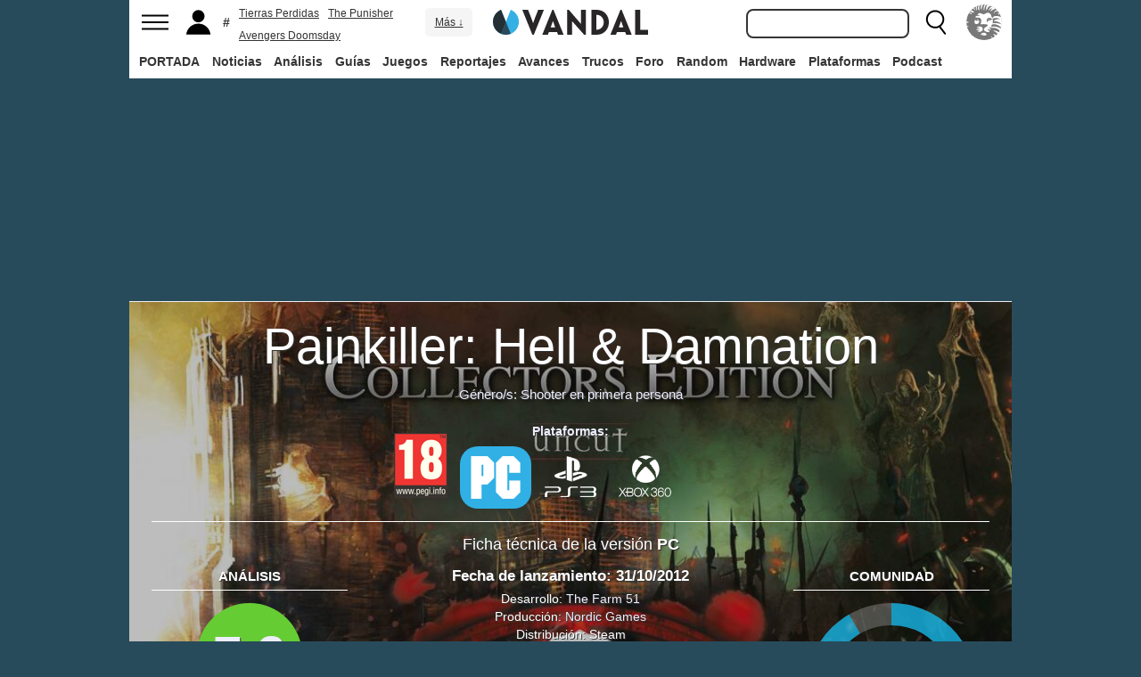

--- FILE ---
content_type: text/html; charset=ISO-8859-1
request_url: https://vandal.elespanol.com/logros/pc/painkiller-hell-damnation/16492
body_size: 38367
content:
<!DOCTYPE html><html lang="es"><head>
<!--[if lt IE 9]>
<script src="https://www.vandalimg.com/rim/html5shiv.min.js"></script>
<![endif]-->
<meta name="viewport" content="width=device-width,initial-scale=1.0,minimum-scale=1.0">
<link rel="preload" as="script" href="https://www.vandalimg.com/krogan/funciones_krogan42.js">
<link rel="preconnect" href="https://www.vandalimg.com">
<link rel="preconnect" href="https://media.vandal.net">
<link rel="preconnect" href="https://sb.scorecardresearch.com">
<meta http-equiv="pragma" content="no-cache" />
<meta name="distribution" content="global" /><meta http-equiv="content-language" content="es-es" /><meta property="fb:pages" content="19836639906" /><meta property="fb:app_id" content="112581395442165" /><link rel="apple-touch-icon" sizes="57x57" href="https://www.vandalimg.com/apple-touch-icon-57x57.png">
<link rel="apple-touch-icon" sizes="60x60" href="https://www.vandalimg.com/apple-touch-icon-60x60.png">
<link rel="apple-touch-icon" sizes="72x72" href="https://www.vandalimg.com/apple-touch-icon-72x72.png">
<link rel="apple-touch-icon" sizes="76x76" href="https://www.vandalimg.com/apple-touch-icon-76x76.png">
<link rel="apple-touch-icon" sizes="114x114" href="https://www.vandalimg.com/apple-touch-icon-114x114.png">
<link rel="apple-touch-icon" sizes="120x120" href="https://www.vandalimg.com/apple-touch-icon-120x120.png">
<link rel="apple-touch-icon" sizes="144x144" href="https://www.vandalimg.com/apple-touch-icon-144x144.png">
<link rel="apple-touch-icon" sizes="152x152" href="https://www.vandalimg.com/apple-touch-icon-152x152.png">
<link rel="apple-touch-icon" sizes="180x180" href="https://www.vandalimg.com/apple-touch-icon-180x180.png">
<link rel="icon" type="image/png" href="https://www.vandalimg.com/favicon-32x32.png" sizes="32x32 16x16">
<link rel="manifest" href="https://www.vandalimg.com/manifest.json">
<link rel="mask-icon" href="https://www.vandalimg.com/safari-pinned-tab.svg" color="#5bbad5">
<meta name="msapplication-TileColor" content="#2b5797">
<meta name="msapplication-TileImage" content="https://www.vandalimg.com/mstile-144x144.png">
<meta name="theme-color" content="#ffffff">
<meta name='ir-site-verification-token' value='-1298206065' />
<link rel="alternate" type="application/rss+xml" title="Noticias Vandal" href="https://vandal.elespanol.com/xml.cgi" />
<style type="text/css">
#globalwrap{margin:auto auto;max-width:990px;background-color:#284b5b}article,aside,details,figcaption,figure,footer,header,hgroup,menu,nav,section{display:block}a:link,a:visited{color:#30b0e5}.color97{color:#107c10}.color89{color:#0070D1}.color83{color:#e60012}.color43{color:#2d9baf}.color23{color:#3e9ea2}.color41{color:#1e438f}.color0{color:#052d46}.color13{color:#338550}.color29{color:#9b2e2e}.color53{color:#595959}.color59{color:#797979}.color47{color:#864a29}.color37{color:#8aa332}.color61{color:#295870}.color67{color:#d78a03}.color71{color:#005b4c}.color73{color:#002c88}.color79{color:#007e00}#cabecera_wrap{position:fixed;z-index:998;width:100%;max-width:990px;top:0;left:0;right:0;margin-left:auto;margin-right:auto;max-height:88px}#cabeceramenu{background:#fff;max-width:990px;margin:auto}#cabecera1{width:100%;height:50px;clear:both;z-index:10000;position:relative}@media(max-width:767px){#cabecera1{border-bottom:1px solid #30b0e5}}.cabconborde{border-bottom:1px solid #30b0e5}.margen_menu_responsive{margin:0 .6em}@media(max-width:480px){.margen_menu_responsive{margin:0 0}}#cabecera1_izq{float:left;text-align:left}#cabecera1_cen{position:absolute;left:0;right:0;width:174px;margin:0 auto;padding:11px 0;text-align:center}@media(max-width:320px){#cabecera1_cen{width:140px;padding:13px 0}}#cabecera1_der{float:right;text-align:right}#vm_wrapper{float:right}
#vm_der{width:40px;height:40px;margin-right:3px;margin-top:5px;background-size:100%;background-repeat:no-repeat;margin-left:4px;}
#vm_der{background-image:url(https://www.vandalimg.com/svg/leon.svg);}
#menu_izq{display:block;height:50px;width:42px;float:left;background-position:center center;background-repeat:no-repeat;cursor:pointer}
#menu_izq{background-image:url(https://www.vandalimg.com/svg/menu.svg);background-size:30px 20px}
#buscador_der{margin-right:3px;float:right}#buscarenviar{display:none}#buscadordesktop{position:relative}@media(max-width:767px){#buscadordesktop{position:fixed;top:50px;left:15px;z-index:8000}#buscarenviar{display:inline-block;margin-top:1px;margin-left:0}}#lupa_buscador{display:block;height:50px;width:36px;float:right;background-position:center center;background-repeat:no-repeat}
#lupa_buscador{background-image:url(https://www.vandalimg.com/svg/lupa.svg);
background-size:28px 28px}#buscar{font-size:1em;border:2px solid #353535;border-radius:8px;padding:.322em;margin-right:.9em;width:170px;font-family:Arial;height:20px;line-height:20px;vertical-align:middle}#buscar:focus{border-color:#30b0e5;outline:0}#usuario_izq{float:left;margin-left:2px}#icono_usuario{float:left;display:block;height:50px;min-width:36px;cursor:pointer;position:relative;background-position:left center;background-repeat:no-repeat}
#icono_usuario{background-image:url(https://www.vandalimg.com/svg/usuario.svg);
background-size:33px 28px}#info_usuario1{margin-left:48px;float:left;height:50px;line-height:50px;padding-right:5px}#info_usuario1 a:hover{color:#fff}#avatar_usuario{width:36px;height:36px;margin-top:7px;margin-right:5px;border-radius:4px}@media (max-width:767px){#info_usuario1{display:none}}#buscarenviar,.registro,.sesion{color:#fff;background:#30b0e5;font-weight:700;padding:.45em;font-size:1em;margin-left:1.2em;margin-top:.65em;border-radius:4px;border:0;text-transform:uppercase}.sesion,.sesion a,.sesion a:hover{color:#30b0e5;background:#fff}.registro a,.registro a:hover{color:#fff;background:#30b0e5}#cabecera2{width:100%;height:38px;clear:both;position:relative;background:#fff}@media (max-width:979px){#cabecera2{display:none}}#menuplataformas ul{list-style:none;margin:0 0 0 .45em;padding:0;position:relative}#menuplataformas li{float:left;line-height:38px;margin:2px .25em 2px 0;height:34px;border-radius:4px}#menuplataformas li a{color:#353535;display:block;text-decoration:none;height:22px;line-height:22px;padding:6px 5px;font-weight:700;border-radius:4px}#menuplataformas li:hover{background-color:#30b0e5}#menuplataformas #pestanavandalsports:hover{background-color:#ee4323}#menuplataformas #pestanavandalware:hover{background-color:#0ec802}#menuplataformas #pestanavandalrandom:hover{background-color:#6f34e5}#menuplataformas li a:hover{color:#fff!important;background-color:#30b0e5}#menuplataformas #pestanavandalsports a:hover{color:#fff!important;background-color:#ee4323}#menuplataformas #pestanavandalware a:hover{color:#fff!important;background-color:#0ec802}#menuplataformas #pestanavandalrandom a:hover{color:#fff!important;background-color:#6f34e5}#menuplataformas li ul{background:#30b0e5;display:none;height:auto;position:absolute;margin-top:-5px;margin-left:0;z-index:200;padding:5px 0;border-top-right-radius:4px;border-bottom-right-radius:4px;border-bottom-left-radius:4px}#menuplataformas li:hover ul{display:block}#menuplataformas li li{padding:0;width:100px;height:auto;margin:0;line-height:100%;display:block;border-radius:0}#menuplataformas .ancho120{width:120px!important}#menuplataformas .ancho180{width:180px!important}#menuplataformas li li a{display:block;padding-left:.5em;text-align:left;border-radius:0;margin-top:0;padding:2px 8px}#menuplataformas li ul a:hover{color:#fff}.pestana h1{margin:0;font-weight:inherit;font-size:inherit;line-height:inherit;display:inherit}.notificacion_avisos{position:absolute;background-color:#30b0e5;display:none;font-size:.8em;width:1.5em;height:1.5em;text-align:center;color:#fff;padding:.15em;border-radius:50%;line-height:1.5em;z-index:300;left:24px;top:3px}.zona_busqueda{z-index:201}.sugerencias_wrapper{width:100%;position:relative}#sugerencias{display:none;position:absolute;background-color:#fff;margin-top:-.46em;border-left:2px solid #30b0e5;border-right:2px solid #30b0e5;border-bottom:2px solid #30b0e5;border-bottom-right-radius:8px;border-bottom-left-radius:8px;padding-bottom:.5em;text-align:left;z-index:200;width:179px}.unasugerencia{padding:.8em .322em .2em .322em}#icono_compartir:hover,#icono_usuario:hover,#lupa_buscador:hover,#menu_izq:hover{background-color:#30b0e5}#icono_usuario:hover{color:#fff}@media (min-width:980px){#publi_wrapper1{width:990px}}#hueco_cabecera{height:88px;width:100%;max-width:990px;margin:0 auto}#publi_wrapper1{width:100%;margin:auto auto;max-width:990px}@media (max-width:979px){#hueco_cabecera{height:82px}}@media (min-width:980px){#publi_wrapper2{width:990px}}#publi_wrapper2{position:relative;margin:auto auto;max-width:990px;width:auto}#publi400{min-height:1em;max-width:990px;max-height:360px}#publi_Right1 img{max-height:100%;height:auto!important}.publi400skin_728{position:absolute;width:73.53%!important;height:auto!important;max-height:90px!important;right:0;bottom:0}.publi400skin{position:absolute;width:auto;height:auto!important;right:0;top:0}.publi_wrapper2_skin{padding-bottom:25.25%;min-height:0}.publi_wrapper2_skin_200{padding-bottom:18.8%;min-height:0}.publi_wrapper2_skin_360{padding-bottom:36.36%;min-height:0}@media (max-width:979px){.publi_wrapper2_skin_360{padding-bottom:0!important;height:360px!important}}@media (max-width:980px){.bodyskinresponsive{background-size:80% auto}}#publi_Top{min-height:20px}.automargen{margin-left:auto;margin-right:auto;text-align:center}@media (min-width:980px){#publi400{width:auto}}.publi_derecha_responsive{max-width:300px;width:30.7%;margin-left:3%;margin-bottom:1.5em;height:auto}.tituloreportaje{max-width:620px;background:0 0;text-align:center}.tituloreportaje h1{margin:0}.tituloseccion{border-top:4px solid #30b0e5;min-height:4em}.tituloseccion h1{font-size:2em;color:#555}@media (max-width:767px){.tituloseccion h1{font-size:1.6em;font-family:Arial}}.videosinnada{margin:0;padding:0;width:100%;height:auto}.h2{font-size:1.6em;color:#555}@media (max-width:767px){.h2{margin-bottom:.5em;font-family:Arial}}.extratitulojuego{float:left;font-size:1.1em;margin-left:1em;margin-top:1.3em}@media (max-width:767px){.extratitulojuego{float:none;clear:both;margin-top:0;margin-left:0;margin-bottom:.5em}}.subtitulo h2{font-size:1.6em;color:#555}@media (max-width:767px){.subtitulo h2{font-family:Arial}}.subtitulo h3{font-size:1.6em;color:#555;margin-bottom:0}@media (max-width:767px){.subtitulo h3{font-family:Arial}}.textart .titulotruco h2,.textart .titulotruco h3{font-size:1.6em;text-transform:uppercase;color:#555;margin-top:.8em;margin-bottom:.4em}@media (max-width:767px){.textart .titulotruco h2,.textart .titulotruco h3{font-family:Arial}}.textart p{margin-bottom:20px}.textart ul{margin-bottom:20px}.noticia h4{font-size:1.6em;color:#555;margin-top:.8em;margin-bottom:.8em}.noticia .bloquepildoras{margin-top:.2em}@media (max-width:767px){.imagennoticia{text-align:center}}.hrsep{color:#e7e7e7;width:50%;margin-left:auto;margin-right:auto;margin-top:5px;margin-bottom:0;border-top:1px solid #e7e7e7;opacity:.5}.cuadropuntuaciones{background-color:transparent;margin-top:1.5em;position:relative;width:100%;max-width:610px;display:inline-block}.cuadropuntuaciones_col1{float:left;width:40%}.cuadropuntuaciones_col2{width:20%;float:left;margin-bottom:1.5em}.cuadropuntuaciones_col3{float:right;width:39%}.contenedorcirculonota1{width:90px}@media (max-width:767px){.paddingmovil{padding-left:.6em;padding-right:.6em}}.caja300{background:#fff;border:0;margin-bottom:30px;width:100%;overflow:hidden;width:300px;height:320px}.caja300:after{content:"";clear:both}.caja300:hover{background-color:#f5f5f5;border-radius:5px;text-decoration:none}.caja300 img{width:100%;max-width:300px;max-height:160px}.caja300 .imagen_portada_mobile{display:none}.caja300 .titulocaja{font-family:'Helvetica Neue',Helvetica,Arial,sans-serif;font-weight:300;margin-top:.3em;margin-bottom:.3em;font-size:1.5em}.caja300 .titulocaja2{font-family:'Helvetica Neue',Helvetica,Arial,sans-serif;font-weight:300;margin-top:9.1px;margin-bottom:3.5px;font-size:1.5em;padding-left:7px}.caja300 .subtitulocaja{font-family:'Helvetica Neue',Helvetica,Arial,sans-serif;color:#999;font-weight:300;font-size:1em}.caja300 .fechacaja{float:right}.caja300 .desccaja{font-family:Arial;color:#000;margin-top:.3em;font-size:.9em;line-height:1.2em}.caja300 .restocaja{padding-top:.2em;padding-left:.5em;padding-right:.5em;padding-bottom:.5em}.caja300 a:hover{text-decoration:none}.caja300 .imagencaja{position:relative}.caja300 video{width:300px;height:160px}.caja300 .tiempo_video{position:absolute;bottom:5px;right:5px;color:#fff;background:#000;opacity:.8;padding:3px 5px;border-radius:5px;font-size:.8em;font-weight:700}@media (max-width:979px){.caja300{width:auto}.caja300 .fechacaja{float:none;clear:both;margin-top:.3em}.caja300 video{display:none}}@media (max-width:767px){.caja300 .botonplay{top:0;bottom:0;left:0;right:0}.caja300{width:auto;margin-bottom:1em;overflow:hidden;height:auto}.caja300 .imagencaja{width:35%;max-width:120px;height:auto;float:left}.caja300 .imagen_desktop{display:none}.caja300 .imagen_portada_mobile,.caja300 .imagen_unificada{display:block;max-width:100%;max-height:90px;width:100%}.caja300 .restocaja{margin-left:3%;width:62%;float:left;padding:0}.caja300 .titulocaja{font-family:'Helvetica Neue',Helvetica,Arial,sans-serif;font-weight:300;margin-bottom:0;margin-top:0;font-size:1.2em}.caja300 .titulocaja2{font-family:'Helvetica Neue',Helvetica,Arial,sans-serif;font-weight:300;margin-bottom:0;margin-top:0;font-size:1.2em;margin-left:3%;width:62%;float:left;padding:0}.caja300 .platscaja{display:none}.caja300 .subtitulocaja{font-family:Arial;color:#999;font-size:.9em}.caja300 .fechacaja{float:right;margin-top:0}}.caja300publi{height:auto;margin-bottom:100px}@media (max-width:767px){.caja300publi{margin-bottom:1em;overflow:hidden;height:auto;min-height:initial}}.botones_centro{clear:both;margin-left:auto;margin-right:auto;display:inline-block;text-align:center;text-transform:uppercase}.boton_interaccion{float:left;border-radius:1.5em;border:4px solid #e7e7e7;color:#fff;font-weight:700;margin-left:.3em;margin-right:.3em;margin-bottom:.3em;background-color:#00b7ef;text-align:center}.boton_interaccion:hover{background-color:#00b7ef;border:4px solid #00b7ef}.boton_interaccion a:link,.boton_interaccion a:visited{padding:.6em;display:block;color:#fff}.boton_interaccion a:hover{color:#fff;text-decoration:none}@media (max-width:767px){.botones_centro{font-size:1em}.boton_interaccion a:link,.boton_interaccion a:visited{padding:.6em}}@media (min-width:768px){.botones_centro{font-size:1.1em}}.bloquepildoras{clear:both;margin-top:1em;margin-left:auto;margin-right:auto;display:inline-block;text-align:center}.pildora{float:left;border-radius:.8em;color:#7c7c7c;margin-right:.6em;background-color:#efefef;text-align:center;margin-bottom:.4em}.pildora:hover{background-color:#00b7ef}.pildora a:link,.pildora a:visited{padding:.6em;display:block;color:#7c7c7c}.pildora a:hover{color:#fff;text-decoration:none}.pildora_seleccionada{background-color:#00b7ef}.pildora_seleccionada a:link,.pildora_seleccionada a:visited{color:#fff}.pildora .falsolink{padding:.6em;display:block;color:#7c7c7c}.falsolink{cursor:pointer}.pildora .falsolink:hover{color:#fff;text-decoration:none}.pildora_seleccionada .falsolink{color:#fff}@media (max-width:767px){.bloquepildoras{font-size:.9em;overflow-y:hidden;overflow-x:scroll;white-space:nowrap;max-width:100%}.pildora{float:none;display:inline-block}.pildora a:link,.pildora a:visited{padding:.6em}.pildora .falsolink{padding:.6em}}@media (min-width:768px){.bloquepildoras{font-size:1.1em}}
#footer{border-top:#02b5f7 solid 4px;margin:auto auto;max-width:990px;font-family:Arial,"Roboto Condensed",sans-serif;text-align:left}@media (max-width:767px){#footer{font-family:Arial}}#footer .azulfooter{font-size:1em;color:#30b0e5;text-align:left;margin-left:.35em}.textofooter{font-size:.83em;color:#fff;margin-top:.6em;border-top:1px solid #9d9d9d;padding-top:.4em;padding-bottom:1em;text-align:left}.textofooter a:link,.textofooter a:visited{color:#fff}@media (max-width:767px){.textofooter{line-height:24px}}.footer1{background-color:#3e3e3e}.footer2{background-color:#1e1e1e}@media (max-width:767px){.footer1{padding-left:1em;padding-right:1em}.footer2{padding:1em}}.footer3{background-color:#000}body{background-attachment:scroll;background-color:#284b5b;padding:0;font-family:Arial}.grisfondo{background-color:#eee}.froboto{font-family:Arial,'Helvetica Neue',Helvetica,sans-serif}#buscar,.froboto_real,.zona_busqueda{font-family:"Helvetica Neue",Helvetica,Arial,sans-serif}.froboto_condensed{font-family:'Arial Narrow',Arial,"Roboto Condensed",sans-serif;font-stretch:condensed}.froboto_light{font-family:'Helvetica Neue',Helvetica,Arial,sans-serif;font-weight:300}.textart{font-size:1.2em;line-height:1.5em}.titulo2{font-size:1.5em;font-weight:300;font-family:'Helvetica Neue',Helvetica,Arial,sans-serif;color:#30b0e5;margin:1em 0 1em .4em;line-height:1.1em}.titulo3{font-size:1.2em;color:#284b5b}.cita{clear:both;text-align:center;font-size:1.5em;padding:1.5em 2em;font-family:Arial;color:#284b5b;margin:1em 2em 1em 2em;line-height:1.1em;border-top:1px solid #08c;border-bottom:1px solid #08c;box-shadow:0 -1px #eee;border-radius:20%}@media (max-width:767px){.cita{font-size:1.2em;padding:1em 1.5em;margin:1em 1em 1em 1em}}.imagen550{margin-top:1em;margin-bottom:1em}.titulo18{font-size:1.5em;line-height:1.6em}.t13{font-size:1.3em;line-height:1.3em}.t12{font-size:1.2em;line-height:1.2em}.t11{font-size:1.1em}.t1{font-size:1em}.t09{font-size:.9em}.t08{font-size:.8em}.t075{font-size:.75em}.t07{font-size:.7em}.t06{font-size:.6em}.t2{font-size:2em}.t4{font-size:4em}.cblanco{color:#fff}.acenter{text-align:center}.p05{padding:.5em}.p1{padding:1em}.p2{padding:2em}.p08{padding:.8em}.p06{padding:.6em}.pt1{padding-top:1em}.pt2{padding-top:2em}.pt08{padding-top:.8em}.pt05{padding-top:.5em}.pb08{padding-bottom:.8em}.pb1{padding-bottom:1em}.pb05{padding-bottom:.5em}.pt005{padding-top:.05em}.pl05{padding-left:.5em}.pl1{padding-left:1em}.pr1{padding-right:1em}.mauto{margin:auto auto}.mt02{margin-top:.2em}.mt03{margin-top:.3em}.mt033{margin-top:.33em}.mt04{margin-top:.4em}.mt05{margin-top:.5em}.mt07{margin-top:.7em}.mt1{margin-top:1em}.mt13{margin-top:1.3em}.mt15{margin-top:1.5em}.mt15resp{margin-top:1.5em}@media(max-width:767px){.mt15resp{margin-top:1em}}.mt2{margin-top:2em}.mt3{margin-top:3em}.mt4{margin-top:4em}.mr05{margin-right:.5em}.ml1{margin-left:1em}.ml12{margin-left:1.2em}.ml15{margin-left:1.5em}.ml2{margin-left:2em}.mr1{margin-right:1em}.mr15{margin-right:1.5em}.mr2{margin-right:2em}.mb05{margin-bottom:.5em}.mb1{margin-bottom:1em}.mb15{margin-bottom:1.5em}.mb2{margin-bottom:2em}.bta4{border-top:4px solid #30b0e5}.bb1{border-bottom:1px solid #eee}.bba4{border-bottom:4px solid #30b0e5}.fblanco{background-color:#fff}@media (min-width:768px){.articulo{padding:.5em 0}}@media (max-width:767px) and (min-width:501px){.articulo{padding:.4em 1.2em}}@media (max-width:500px){.articulo{padding:.26em .8em}}.articulo{background:#fff}.articulofrontal h1{margin-bottom:1em;color:#252d33;font-size:2.8em;line-height:130%;font-weight:400;text-align:center;font-family:"Helvetica Neue",Helvetica,Arial,sans-serif;font-weight: 700;}.articulofrontal h2{color:#252d33;font-size:2.8em;line-height:120%;font-weight:400;text-align:center}@media (max-width:767px) and (min-width:501px){.articulofrontal h1{font-size:2em}.articulofrontal h2{font-size:2em}}@media (max-width:500px){.articulofrontal h1{font-size:2em}.articulofrontal h2{font-size:1.6em}}.articulofrontal .autorarticulo{text-align:center;color:#9f9f9f;font-size:1.1em;margin-top:2em;margin-bottom:1.5em}.articulo_social{margin-top:1em;margin-bottom:.8em;height:70px;text-align:center;display:inline-block}.descart{color:#5a5a5a;font-size:1.3em;line-height:1.5em;text-align:center;font-family:Arial;color:#284b5b}.intro_noticia{padding-left:1em}@media (max-width:768px){.intro_noticia{padding-right:1em}}.parallaxbg{border-bottom:4px solid #30b0e5;border-top:1px solid #eee;max-width:990px;margin:auto auto;background-position:center center;background-size:100% auto}@media (min-width:768px) and (max-width:979px){.parallaxbg{background-size:auto 100%}}@media (min-width:768px){.parallaxbg{height:auto}}@media (max-width:767px){.parallaxbg{height:auto}}.sombreado{height:100%;text-shadow:#333 1px 1px}.sombreado a:link,.sombreado a:visited{color:#eef}.notacomunidad_wrap{padding-top:1.3em;text-align:center}.hrminicomunidad2{color:#e7e7e7;width:80px;margin-left:auto;margin-right:auto;margin-top:5px;margin-bottom:0;border-top:1px solid #e7e7e7;opacity:.5}.hrminicomunidad{color:#e7e7e7;width:80px;margin-left:auto;margin-right:auto;margin-top:12px;margin-bottom:0;border-top:1px solid #e7e7e7;opacity:.5}.notacomunidad{font-family:"Helvetica Neue",Helvetica,Arial,sans-serif;font-weight:bolder;color:#00b7ef;font-size:2.4em;text-align:center;z-index:1500}.notacomunidad a:link,.notacomunidad a:visited{color:#00b7ef}.puntuarcomunidad{margin-top:.3em;font-size:.9em;color:#fff}.puntuarcomunidad select{width:55px;line-height:initial;height:auto;margin:0}.puntuarcomunidad form{margin:0}.votoscomunidad{font-family:"Helvetica Neue",Helvetica,Arial,sans-serif;color:#fff;font-size:.8em;margin-top:5px}.migaja2{font-family:Arial;text-transform:uppercase;font-size:.8em;color:#333;padding-top:1em;padding-bottom:1em;text-align:left}@media (max-width:767px){.migaja2{font-family:Arial}}.migaja2 ol,.migaja2 ul{margin:0;padding:0;list-style-type:none;text-align:left}.migaja2 li{display:inline-block;line-height:1.2em;padding-right:6px}@media (max-width:767px){.migaja2 li{margin-bottom:.8em}}.migaja2 li:last-child{display:inline-block;line-height:1.2em}.migaja2 li:after{padding-left:4px;content:"/"}.migaja2 ol li:last-child:after{content:""}.migaja2 a{line-height:1.2em;color:#30b0e5}.seccionesjuego_wrapper{text-align:center;border-bottom:1px solid #efefef;max-height:48px;overflow-y:hidden;overflow-x:auto}.seccionesjuego{display:inline-block;margin:auto auto;margin-bottom:-6px;font-size:.85em;color:#999;text-align:center;font-family:Arial}.seccionesjuego .pest{padding:1em .6em;display:block;float:left}.seccionesjuego .pselec{font-weight:700;padding-top:1.15em;color:#000;padding-bottom:.85em}.seccionesjuego .falsolink,.seccionesjuego a:link,.seccionesjuego a:visited{color:#000}.seccionesjuego .falsolink:hover{text-decoration:underline}.seccionesjuego h2{font-size:1em;line-height:20px;font-weight:bolder;margin:0;color:#000}@media (max-width:979px){.seccionesjuego_wrapper{max-height:47px}.seccionesjuego{margin-bottom:-5px;font-size:.95em}.seccionesjuego .pest_nolink{display:none!important}}@media (max-width:767px){.seccionesjuego_wrapper{max-height:initial}.seccionesjuego{font-size:1em;margin:.2em auto;display:block}.seccionesjuego .pest{width:27%;padding:.4em 3%}.seccionesjuego .pest:nth-child(3n+1){clear:both}.seccionesjuego .pselec{background-color:#efefef;border-radius:4px;font-weight:700;background-image:initial}}.titulojuego{font-size:4em;font-family:'Helvetica Neue',Helvetica,Arial,sans-serif;line-height:105%;color:#fff;font-weight:300;max-width:90%;margin:auto auto;text-align:center}@media (max-width:767px){.titulojuego{font-family:Arial}}.titulofichajuego{font-size:1.05em;font-weight:700;color:#fff}#menuusuariomovil{font-family:"Roboto Condensed",Helvetica,sans-serif}.dentrocirculo{font-stretch:normal}.bloqueminipildoras,.bloquepaginacion,.bloquepildoras,.botones_centro,.cuadropuntuaciones,.fichajuego,.h2,.noticia h4,.subtitulo h2,.subtitulo h3,.textart .titulotruco h3,.tituloseccion h1,.usuario_registrado,.videoincrustado .subzonavideos,.videoincrustado .zonaresoluciones{font-family:'Arial Narrow',Arial,"Roboto Condensed",sans-serif;font-stretch:condensed}.h2,.noticia h4,.seccionesjuego,.subtitulo h2,.subtitulo h3,.titulofichajuego,.tituloseccion h1{text-transform:uppercase}.titulofichajuego{font-family:Arial}.fichajuego{color:#fff;font-size:1.05em;padding-top:1em;padding-bottom:.5em;border-top:1px solid #fff;width:auto;max-width:400px;margin-left:auto;margin-right:auto;overflow:hidden}@media (max-width:767px){.fichajuego{font-family:Arial}}@media (max-width:767px){.fichajuego{border:0;padding-top:0;line-height:25px}.fichatecnica{display:none!important}}.titulojuego a:link,.titulojuego a:visited{color:#fff}@media (min-width:768px) and (max-width:979px){.titulojuego{font-size:3em}}@media (max-width:767px) and (min-width:481px){.titulojuego{font-size:2.5em}}@media (max-width:480px){.titulojuego{font-size:1.8em}}.plataformajuego_frontal{width:80px;height:80px;background-size:100%;display:block;margin-left:auto;margin-right:auto}@media (max-width:767px){.plataformajuego_frontal{width:50px;height:50px}}.anchor:before{display:block;content:"";height:90px;margin:-90px 0 0}@media (max-width:767px){.anchor:before{display:block;content:"";height:100px;margin:-100px 0 0}}.pegi{height:73px;width:60px;background-size:100% auto;background-position:center center;background-repeat:no-repeat}@media (max-width:767px){.pegi{height:49px;width:40px}}.divcontieneimagen{width:100%;padding-bottom:56%;background-size:100% auto}.fleft{float:left}.fright{float:right}.clearer{clear:both}.cleft{clear:left}.mb_5{margin-bottom:-5px}.ml0{margin-left:0}.nd{display:none}.w33{width:33%;display:inline-block}.tcenter{text-align:center}.tleft{text-align:left}.tright{text-align:right}.relative{position:relative}.absolute{position:absolute}.linktotal{display:block;width:100%;height:100%}.linktotal2{display:block}.dblock{display:block}.iblock{display:inline-block}#puntodefuga{float:left;display:block;width:1px;height:1px}.share_mini{background-image:url(https://www.vandalimg.com/rim/iconos_sociales_sprite_30.png);width:30px;height:30px;background-repeat:no-repeat}.share_mini:hover{opacity:.8;cursor:pointer}.share_mini_fb{background-position:-31px 0}.share_mini_twitter{background-position:0 0}.share_mini_gplus{background-position:-62px 0}.share_mini_whatsapp{background-position:-93px 0}.share_movil{width:50px;height:50px;background-repeat:no-repeat;border-radius:50%}.share_movil:hover{opacity:.8;cursor:pointer}.share_movil_fb{background-position:17px 10px;background-color:#0052a3}.share_movil_twitter{background-position:11px 14px;background-color:#00b7ef}.share_movil_gplus{background-position:7px 12px;background-color:#ed4040}.share_movil_whatsapp{background-position:10px 10px;background-color:#69bd5a}.publi_derecha_responsive_portada{max-width:300px;max-height:600px;width:30.7%;margin-left:1em;height:auto}.videoyoutube_limitador{max-width:640px;margin:0 auto}.videoyoutube_limitador_320{max-width:320px;margin:0 auto}.videoyoutube{width:100%;padding-top:56.25%;position:relative}.textart .videoyoutube{margin-bottom:20px}.videoyoutube iframe{width:100%;height:100%;position:absolute;top:0;left:0}.videoyoutube div{width:100%;height:100%;position:absolute;top:0;left:0}.reproductor_2018{background-position:center center;background-repeat:no-repeat;background-size:100%}.boton_play2018{width:100%;height:100%;cursor:pointer;background-image:url(https://www.vandalimg.com/rim/play_80.png);background-position:center center;background-repeat:no-repeat;opacity:.7}.boton_play2018:hover{opacity:1;cursor:pointer}.resaltado{font-weight:700;color:#30b0e5}
#cookies-policy .close{color:#000}.video_overdrive{height:235px!important;margin-bottom:0}@media (max-width:767px){.video_overdrive{width:auto;margin-bottom:1em;overflow:hidden;height:auto!important}.video_overdrive .desccaja{display:block}}audio,canvas,video{display:inline-block}html{font-size:100%;-webkit-text-size-adjust:100%;-ms-text-size-adjust:100%}a:focus{outline:thin dotted #333;outline:5px auto -webkit-focus-ring-color;outline-offset:-2px}a:active,a:hover{outline:0}img{max-width:100%;width:auto;height:auto;vertical-align:middle;border:0;-ms-interpolation-mode:bicubic}button,input,select,textarea{margin:0;font-size:100%;vertical-align:middle}button,input{line-height:normal}button,html input[type=button],input[type=reset],input[type=submit]{-webkit-appearance:button;cursor:pointer}button,input[type=button],input[type=checkbox],input[type=radio],input[type=reset],input[type=submit],select{cursor:pointer}textarea{overflow:auto;vertical-align:top}body{margin:0;font-family:"Helvetica Neue",Helvetica,Arial,sans-serif;font-size:14px;line-height:20px;color:#333}a{text-decoration:none}a:focus,a:hover{color:#284b5b;text-decoration:underline}.row{margin-left:-20px}.row:after,.row:before{display:table;content:"";line-height:0}.row:after{clear:both}[class*=span]{float:left;min-height:1px;margin-left:20px}.container{width:940px;}.span12{width:940px}.span11{width:860px}.span10{width:780px}.span9{width:700px}.span8{width:620px}.span7{width:540px}.span6{width:460px}.span5{width:380px}.span4{width:300px}.span3{width:220px}.span2{width:140px}.span1{width:60px}.offset12{margin-left:980px}.offset11{margin-left:900px}.offset10{margin-left:820px}.offset9{margin-left:740px}.offset8{margin-left:660px}.offset7{margin-left:580px}.offset6{margin-left:500px}.offset5{margin-left:420px}.offset4{margin-left:340px}.offset3{margin-left:260px}.offset2{margin-left:180px}.offset1{margin-left:100px}.container{margin-right:auto;margin-left:auto;background-color: transparent !important;}.container:after,.container:before{display:table;content:"";line-height:0}.container:after{clear:both}p{margin:0 0 10px}strong{font-weight:700}em{font-style:italic}h1,h2,h3,h4,h5{margin:10px 0;font-family:inherit;font-weight:700;line-height:20px;color:inherit;text-rendering:optimizeLegibility}h1,h2,h3{line-height:40px}h1{font-size:38.5px}h2{font-size:31.5px}h3{font-size:24.5px}h4{font-size:17.5px}h5{font-size:14px}ul{padding:0;margin:0 0 10px 25px}ul ul{margin-bottom:0}li{line-height:1.5em;margin-bottom:.35em}.listadoble,.listadoblemovil{columns:2;-webkit-columns:2;-moz-columns:2}@media (max-width:767px){.listadoble{columns:1;-webkit-columns:1;-moz-columns:1}}.listasinestilo{margin:0;list-style:none}hr{margin:20px 0;border:0;border-top:1px solid #eee;border-bottom:1px solid #fff}table{max-width:100%;background-color:transparent;border-collapse:collapse;border-spacing:0}.tablasinmargen{margin-left:-.8em}.f15px{font-size:15px}.table{width:100%;margin-bottom:20px;background:#fff}.table td,.table th{padding:8px;line-height:20px;text-align:left;vertical-align:top;border-top:1px solid #ddd}.table th{font-weight:700}.table thead th{vertical-align:bottom}.table tbody+tbody{border-top:2px solid #ddd}.table .table{background-color:#fff}.table-striped tbody>tr:nth-child(odd)>td,.table-striped tbody>tr:nth-child(odd)>th{background-color:#f9f9f9}button,input,select,textarea{font-size:14px;font-weight:400;line-height:20px}select,textarea{display:inline-block;height:20px;padding:4px 6px;font-size:14px;line-height:20px;color:#555;border-radius:4px;vertical-align:middle}input,textarea{width:206px}textarea{height:auto}input[type=text],textarea{background-color:#fff}input[type=checkbox],input[type=radio]{margin:4px 0 0;line-height:normal}input[type=button],input[type=checkbox],input[type=file],input[type=image],input[type=radio],input[type=reset],input[type=submit]{width:auto}input[type=file],select{height:30px;line-height:30px}select{width:220px;border:1px solid #ccc;background-color:#fff}.hide{display:none}.show{display:block}.fade{opacity:0;transition:opacity .15s linear}.fade.in{opacity:1}.hidden{display:none;visibility:hidden}.visible-phone{display:none!important}.visible-tablet{display:none!important}.hidden-desktop{display:none!important}.visible-desktop{display:inherit!important}@media (min-width:768px) and (max-width:979px){.hidden-desktop{display:inherit!important}.visible-desktop{display:none!important}.visible-tablet{display:inherit!important}.hidden-tablet{display:none!important}}@media (max-width:767px){.hidden-desktop{display:inherit!important}.visible-desktop{display:none!important}.visible-phone{display:inherit!important}.hidden-phone{display:none!important}}@media (max-width:767px){.container{width:auto}.row{margin-left:0}[class*=span]{float:none;display:block;width:100%;margin-left:0;box-sizing:border-box}}@media (min-width:768px) and (max-width:979px){.container{width:724px}.span12{width:724px}.span11{width:662px}.span10{width:600px}.span9{width:538px}.span8{width:476px}.span7{width:414px}.span6{width:352px}.span5{width:290px}.span4{width:228px}.span3{width:166px}.span2{width:104px}.span1{width:42px}.offset12{margin-left:764px}.offset11{margin-left:702px}.offset10{margin-left:640px}.offset9{margin-left:578px}.offset8{margin-left:516px}.offset7{margin-left:454px}.offset6{margin-left:392px}.offset5{margin-left:330px}.offset4{margin-left:268px}.offset3{margin-left:206px}.offset2{margin-left:144px}.offset1{margin-left:82px}input,textarea{margin-left:0}}@media (max-width:979px){body{padding-top:0}}@font-face{font-family:'Roboto Condensed';font-style:normal;font-weight:400;src:url(https://themes.googleusercontent.com/static/fonts/robotocondensed/v9/Zd2E9abXLFGSr9G3YK2MsFzqCfRpIA3W6ypxnPISCPA.woff) format('woff');font-display:swap}@font-face{font-family:Roboto;font-style:normal;font-weight:400;src:url(https://themes.googleusercontent.com/static/fonts/roboto/v11/2UX7WLTfW3W8TclTUvlFyQ.woff) format('woff');font-display:swap}@font-face{font-family:Neuton;font-style:italic;font-weight:400;src:local('Neuton Italic'),local('Neuton-Italic'),url(https://fonts.gstatic.com/s/neuton/v7/MZZLPHJyYM2BWjeqYVWFb_esZW2xOQ-xsNqO47m55DA.woff2) format('woff2'),url(https://fonts.gstatic.com/s/neuton/v7/6jMDFzuE3S_SN8y5pCCVKvesZW2xOQ-xsNqO47m55DA.woff) format('woff');font-display:swap}#div-gpt-ad-352218914245092295-1{line-height:14px;max-width:100%;max-height:360px;margin-left:auto;margin-right:auto}#div-gpt-ad-352218914245092295-1 img{max-height:20px}#div-gpt-ad-352218914245092295-1 div{text-align:center;margin:auto auto}#div-gpt-ad-352218914245092295-2,#div-gpt-ad-352218914245092295-3{text-align:center;margin:auto}#div-gpt-ad-352218914245092295-1,#div-gpt-ad-352218914245092295-2,#div-gpt-ad-352218914245092295-3,#div-gpt-ad-352218914245092295-4,#div-gpt-ad-352218914245092295-5,#div-gpt-ad-352218914245092295-6{overflow:hidden}@media (max-width:979px){.publi_derecha_responsive_portada{position:relative}.publi_wrapper2_skin{padding-bottom:0;height:250px}#hacehuecotop{display:none;z-index:-1;width:100%;padding-top:0!important;height:100px}.hacehueco_100{height:100px!important}.hacehueco_50{height:50px!important}.hacehueco_360{height:360px!important}#div-gpt-ad-352218914245092295-1 embed{width:100%!important;height:100%!important}#div-gpt-ad-352218914245092295-1 img{max-height:250px}#div-gpt-ad-352218914245092295-1 iframe{width:100%!important;height:100%!important}#div-gpt-ad-352218914245092295-1 div{width:100%!important;height:100%!important}#div-gpt-ad-352218914245092295-1 span{width:100%!important;height:100%!important}#bannerarriba object{width:100%!important;height:100%!important}.publi400skin{width:100%;height:100%!important}#bannerarriba{position:relative}#div-gpt-ad-352218914245092295-1{position:absolute;text-align:center;z-index:1;top:0;left:0;right:0;margin:auto;width:100%;height:100%;overflow:hidden}#div-gpt-ad-352218914245092295-6{z-index:1;width:100%;height:100%;overflow:hidden}}.adform-adbox-hidden{width:0!important;overflow:hidden!important}#div-gpt-ad-352218914245092295-6 div{z-index:950!important}#div-gpt-ad-352218914245092295-6 iframe{z-index:950!important}@media (min-width:980px){.margen250{margin-top:14px}}.videoauto iframe{width:100%;height:108%;position:absolute;top:0;left:0;z-index:20}.sombreado{background-image:url([data-uri])}@media(min-width:768px){#whatsapp_movil{display:none}}@media(max-width:767px){#whatsapp_movil{position:fixed;bottom:10px;right:70px}}#subir_arriba{position:fixed;bottom:15px;right:15px;border-radius:50%;background-color:#30b0e5;text-align:center}#subir_arriba .flecha{width:40px;height:40px;padding:10px}@media(max-width:767px){#subir_arriba{bottom:10px;right:10px}#subir_arriba .flecha{width:30px;height:30px;padding:10px}}#subir_arriba a{display:block;width:100%;height:100%}.subir_arriba_invisible{display:none}.subir_arriba_visible{display:block}.imagen_footer{width:173px;height:92px}@media (min-width:768px) and (max-width:979px){#buscar{width:100px}}.bodysticky{border-bottom:104px solid transparent}.stickycontainer{padding-top:4px;width:100%!important;background:#fff;position:fixed!important;bottom:0!important;left:0;z-index:970;max-height:104px!important;height:104px;box-sizing:border-box;opacity:1!important;background-image:none!important;background-color:#fff;box-shadow:0 0 5px 0 rgba(0,0,0,.2)!important;margin-bottom:0!important;align-items:center;display:flex;justify-content:center;overflow:visible!important;transform:translateZ(0)!important}.stickyanuncio{position:relative;width:320px;height:100px}.stickycerrar{position:absolute;width:28px;height:28px;top:-28px;right:0;background-image:url("data:image/svg+xml;charset=utf-8,%3Csvg width='13' height='13' viewBox='341 8 13 13' xmlns='http://www.w3.org/2000/svg'%3E%3Cpath fill='%234F4F4F' d='M354 9.31L352.69 8l-5.19 5.19L342.31 8 341 9.31l5.19 5.19-5.19 5.19 1.31 1.31 5.19-5.19 5.19 5.19 1.31-1.31-5.19-5.19z' fill-rule='evenodd'/%3E%3C/svg%3E");background-size:13px 13px;background-position:9px;background-color:#fff;background-repeat:no-repeat;box-shadow:0 -1px 1px 0 rgba(0,0,0,.2);border:none;border-radius:12px 0 0 0;cursor:pointer}.stickyvisible{visibility:visible!important}
.tablaancha{overflow-x:auto}.tablaancha::-webkit-scrollbar{height:6px;width:6px;background:#284b5b}.tablaancha::-webkit-scrollbar-thumb{background-color:#30b0e5}
.tablacenter{text-align:center !important}
.capitalizar{text-transform:capitalize}#temasdeldia{z-index:20000}#temasdeldia a{font-family:Arial;font-size:12px;color:#333;font-weight:400}#temasdeldia .temasdeldia_caben ul{list-style:none;margin:0}#temasdeldia .temasdeldia_caben ul li{float:left;display:inline-block;margin:0}@media(min-width:768px){#temasdeldia{position:absolute;max-width:280px;width:280px;height:50px;left:105px;top:0}#temasdeldia .temasdeldia_caben{position:absolute;max-width:220px;max-height:50px;overflow:hidden}#temasdeldia .temasdeldia_nocaben{position:absolute;top:9px;right:0;width:43px;text-align:center;margin-left:5px;padding-left:5px;padding-right:5px;border-radius:5px;height:21.6px;padding-top:5px;padding-bottom:5px;background:#f5f5f5}#temasdeldia .temasdeldia_nocaben .temasdeldia_dropdown{height:22px}#temasdeldia .temasdeldia_nocaben #temasdeldia_nocaben_container{position:absolute;text-align:left;background:#f5f5f5;padding-top:8px;top:25px;left:0;border-top-left-radius:0;border-top-right-radius:5px;border-bottom-left-radius:5px;border-bottom-right-radius:5px;width:658px}#temasdeldia .temasdeldia_caben ul:before{content:"#";float:left;display:block;font-size:14px;font-weight:700;margin-right:10px;height:50px;line-height:50px}#temasdeldia .temasdeldia_caben ul li{margin-right:10px;text-decoration:underline;margin-top:3px;margin-bottom:0;height:22px;line-height:22px}#temasdeldia .temasdeldia_caben ul:after{content:"";display:block;clear:both}#temasdeldia .temasdeldia_nocaben ul{list-style:none;margin:0;background:#f5f5f5;padding-bottom:2px;border-radius:5px;float:left}#temasdeldia .temasdeldia_nocaben ul li{margin-left:0;background:#f5f5f5;width:200px;padding:4px 10px}#temasdeldia_dropdown_desplegar{line-height:1.5em;text-decoration:underline}}@media(max-width:767px){#temasdeldia{height:30px;background:#f5f5f5;text-align:center;border-bottom:1px solid #30b0e5}#temasdeldia .temasdeldia_caben ul{clear:both;margin-left:auto;margin-right:auto;display:inline-block;text-align:center;overflow-y:hidden;overflow-x:scroll;white-space:nowrap;max-width:100%}#temasdeldia .temasdeldia_caben ul:before{content:"#";float:none;display:inline-block;line-height:30px;height:30px;font-size:14px;font-weight:700;margin-left:7px;margin-right:10px}#temasdeldia .temasdeldia_caben ul li{margin-right:10px;float:none;display:inline-block;line-height:30px;height:30px;text-decoration:underline}#temasdeldia .temasdeldia_caben ul:after{content:"";display:block;clear:both}#temasdeldia .temasdeldia_nocaben{display:none}}.afterclearer:after{content:"";display:block;clear:both}
@media (min-width:768px){
#publi400 {
	overflow:hidden;
	max-height:360px;
}
#bannerarriba,#publifooter {
	min-height:250px;
	min-width:990px;
	overflow:hidden;
}
#publi_intext1,#publi_intext2 {
	min-height:451px;
	overflow:hidden;
}
}
.videoauto{margin-left:auto;margin-right:auto;margin-bottom:30px;height:360px;max-width:640px;width:100%;position:relative}
#div-gpt-ad-1581411551473-0,#div-gpt-ad-1586434333906-0,#div-gpt-ad-1581411579931-0,#div-gpt-ad-1581411620687-0,#div-gpt-ad-1581411675021-0,#div-gpt-ad-1586434360202-0 {
	min-width:300px;
	min-height:600px;
}
#div-gpt-ad-1581411551473-0-id,#div-gpt-ad-1586434333906-0-id,#div-gpt-ad-1581411579931-0-id,#div-gpt-ad-1581411620687-0-id,#div-gpt-ad-1581411675021-0-id,#div-gpt-ad-1586434360202-0-id {
	min-width:300px;
	min-height:600px;
	text-align:center;
}
#div-gpt-ad-1586434376383-0-id {
	text-align:center;
}
#div-gpt-ad-1586434376383-0-id div,#div-gpt-ad-1581411551473-0-id div,#div-gpt-ad-1586434333906-0-id div,#div-gpt-ad-1581411579931-0-id div,#div-gpt-ad-1581411620687-0-id div,#div-gpt-ad-1581411675021-0-id div,#div-gpt-ad-1586434360202-0-id div {
	margin-left:auto;
	margin-right:auto;
	text-align:center;
}
@media (max-width:767px){
.videoauto {
	height:0;
	padding-bottom:56.25%;
}
#bannerarriba,#publifooter {
	height:100px;
	width:320px;
	overflow:hidden;
	margin-left: auto;
    margin-right: auto;
}
#publi_intext1,#publi_intext2 {
	min-height:290px;
	overflow:hidden;
}
#placeholderheadermovil {
width:100%;
background:#f3f3f3;
height:128px;
margin-bottom:2em;
overflow:hidden;
}
.publi_nmr,#placeholderpubli1movil,#placeholderpubli2movil,#placeholderpubli3movil,#placeholderpubli4movil {
width:100%;
background:#f3f3f3;
height:628px;
margin-bottom:2em;
}
#placeholderheadermovil:before,#placeholderpubli1movil:before,#placeholderpubli2movil:before,#placeholderpubli3movil:before,#placeholderpubli4movil:before{content:"El artículo continúa tras la publicidad";font-size:12px;width:300px;text-align:center;display:block;background:#f3f3f3;margin-left:auto;margin-right:auto;height:28px;line-height:26px}}#placeholderpubli1movil{margin-top:1.5em}#placeholderpubli2movil{margin-top:2em}#placeholderpubli3movil{margin-top:2em}.anuncio-fixed{position:sticky;position:-webkit-sticky;position:-moz-sticky;position:-ms-sticky;position:-o-sticky;top:60px}@media (max-width:768px){#carril_derecho{height:auto!important}#carril_derecho2{height:auto!important}#carril_derecho3{height:auto!important}#carril_derecho4{height:auto!important}.anuncio-fixed{position:static;top:0}}@media (min-width:769px){#carril_derecho{min-height:600px}#carril_derecho2{min-height:600px}#carril_derecho3{min-height:600px}#carril_derecho4{min-height:600px}}

.nopubli #placeholderheadermovil,.nopubli #placeholderpubli1movil,.nopubli #placeholderpubli2movil,.nopubli #placeholderpubli3movil,.nopubli #placeholderpubli4movil {
	display:none;
}
.viqeo-embed {
	margin-bottom:20px;
}
.imgabsoluta {
	position:absolute;top:0;left:0;width:100%;height:100%;
}
.siguenos_footer {
	width:64px;height:64px;
}
.viqeo-slot {
	margin-bottom:20px;
}
.listado_loultimo {
	list-style-type: none;
	margin-left: 0px;
}
@media (min-width:768px) {
#temasdeldia .listado_loultimo a {
	font-size:14px;
	font-weight:bold;
}
#temasdeldia .temasdeldia_nocaben ul.listado_loultimo li {
	width:400px;
}
#temasdeldia .temasdeldia_nocaben ul.listado_loultimo{
	width:430px;
}
.timestamp_loultimo {
	font-size:11px;
}
}
</style><!--header-end-->
<style type="text/css">
@media (max-width:767px) {
	#menukrogan {margin-top:82px !important;}
	#buscadordesktop {top:82px;}
}

@media (max-width:767px) {
	#bannerarriba {
		display:none;
	}
}

body.hidder #inScreen iframe {display:none !important;visibility:hidden;}
body.hidder #inScreen div {display:none !important;visibility:hidden;}
body.hidder ins.adsbygoogle {display:none !important;visibility:hidden;}
</style>
<meta http-equiv="Content-Type" content="text/html; charset=iso-8859-1" /><title>Todos los logros de Painkiller: Hell & Damnation en PC y c&oacute;mo conseguirlos</title>
<meta name="title" content="Todos los logros de Painkiller: Hell & Damnation en PC y c&oacute;mo conseguirlos" /><meta name="keywords" content="painkiller: hell & damnation, steam, logros de steam, todos, painkiller, hell, damnation, pc, vandal, videojuegos, online, ps4, xbox one" /><meta name="description" content="Logros de Painkiller: Hell & Damnation para PC. Todos los logros visibles y secretos. &iexcl;Desc&uacute;brelos!" /><meta name="robots" content="all" /><link rel="canonical" href="https://vandal.elespanol.com/logros/pc/painkiller-hell-damnation/16492" /><meta property="og:image" content="https://media.vandal.net/ivandal/12/63/1200x630/16/16492/201212916479_1.jpg"/><meta property="og:image:width" content="1200"/><meta property="og:image:height" content="630"/><meta property="og:title" content="Todos los logros de Painkiller: Hell & Damnation en PC y c&oacute;mo conseguirlos"/><meta property="og:description" content="Logros de Painkiller: Hell & Damnation para PC. Todos los logros visibles y secretos. &iexcl;Desc&uacute;brelos!"/><meta property="og:site_name" content="Vandal"/><meta property="og:type" content="article"/><meta property="og:url" content="https://vandal.elespanol.com/logros/pc/painkiller-hell-damnation/16492"/><meta property="og:locale" content="es_ES"/><link rel="image_src" href="https://media.vandal.net/m/16492/201212916479_1.jpg" /><script type="text/javascript">
function getDocHeight(){return Math.max(document.body.scrollHeight || 0,document.documentElement.scrollHeight || 0,document.body.offsetHeight || 0,document.documentElement.offsetHeight || 0,document.body.clientHeight || 0,document.documentElement.clientHeight || 0);}

var _comscore = _comscore || [];

window.didomiOnReady = window.didomiOnReady || [];
window.didomiOnReady.push(function(){
	if(window.Didomi.notice.isVisible()){
		var throttle, _hasAcceptted;
		_comscore.push({ c1: "2", c2: "19999699",options:{enableFirstPartyCookie: true}});
	}
	else{
		if(window.Didomi.getUserConsentStatusForVendor(77)){
			_comscore.push({ c1: "2", c2: "19999699", cs_ucfr:1,options:{enableFirstPartyCookie: true}});
		}
		else{
			_comscore.push({ c1: "2", c2: "19999699", cs_ucfr:0,options:{enableFirstPartyCookie: true}});
		}
	}
	console.log(_comscore);
	(function() {
	var s = document.createElement("script"), el = document.getElementsByTagName("script")[0]; s.async = true;
	s.src = (document.location.protocol == "https:" ? "https://sb" : "http://b") + ".scorecardresearch.com/cs/19999699/beacon.js";
	el.parentNode.insertBefore(s, el);
	})();
});


var eventosCallback=new Array();var eventosLoad=new Array();var eventosScrollLoad=new Array();var eventosReady=new Array();var eventosScroll2=new Array();var eventosInteractivos=new Array();

</script>
<meta name="ahrefs-site-verification" content="11e5b9237d7f2ffdeae19d3e93d689ccf30e42e0ce390b6e9002600141117b2f">
<meta property="nrbi:sections" content="Vandal;Vandal Videojuegos"/>
<meta name="robots" content="max-image-preview:large">
<script type="text/javascript">
!function(){"use strict";function e(e){var t=!(arguments.length>1&&void 0!==arguments[1])||arguments[1],c=document.createElement("script");c.src=e,t?c.type="module":(c.async=!0,c.type="text/javascript",c.setAttribute("nomodule",""));var n=document.getElementsByTagName("script")[0];n.parentNode.insertBefore(c,n)}!function(t,c){!function(t,c,n){var a,o,r;n.accountId=c,null!==(a=t.marfeel)&&void 0!==a||(t.marfeel={}),null!==(o=(r=t.marfeel).cmd)&&void 0!==o||(r.cmd=[]),t.marfeel.config=n;var i="https://sdk.mrf.io/statics";e("".concat(i,"/marfeel-sdk.js?id=").concat(c),!0),e("".concat(i,"/marfeel-sdk.es5.js?id=").concat(c),!1)}(t,c,arguments.length>2&&void 0!==arguments[2]?arguments[2]:{})}(window,148,{} /* Config */)}();
</script>
<script src='https://cdn.adkaora.space/elespanol/generic/prod/adk-init.js' type="text/javascript" defer></script>
</head><body class="astrobot" id="body">
<div class="adk-slot interstitial">
<div id="adk_interstitial0"></div>
<div id="adk_interstitial"></div>
</div>
<div id="intestitial-id" data-revenuemaker-ads="true" style="height:0px"></div>

<!-- Begin comScore Tag -->
<noscript>
<img src="https://sb.scorecardresearch.com/p?c1=2&c2=19999699&cv=3.9.1&cj=1&cs_ucfr=" />
</noscript>
<!-- End comScore Tag -->	

<script type="text/javascript">
var billboard_sticky=0;
var llave_init=0;
var llave_funciones=0;
var llave_load=0;
var llave_interaccion=0;
var llave_dfp=0;
</script>
<script>
eventosInteractivos.push(function() {
cargarscript("https://www.googletagmanager.com/gtag/js?id=UA-1050760-1");
});
window.dataLayer = window.dataLayer || [];
function gtag(){dataLayer.push(arguments);}
gtag("js", new Date());
gtag("config", "UA-1050760-1");
gtag("config", "G-HKP6ECEF8C");
gtag("config", "UA-58108281-1");

</script>
<div id="cabecera_wrap">
<div id="temasdeldia">
<div class="temasdeldia_caben"><ul id="temasdeldia_caben_lista"><li><a href="https://vandal.elespanol.com/random/adios-a-juego-de-tronos-george-rr-martin-77-arrasa-con-su-nueva-pelicula-de-fantasia-en-streaming-lejos-de-hbo/39454.html" title="Tierras Perdidas" target="_blank">Tierras Perdidas</a></li><li><a href="https://vandal.elespanol.com/random/chris-pratt-46-escoge-su-nuevo-personaje-en-el-ucm-y-dice-adios-a-los-guardianes-siempre-ha-sido-mi-superheroe-favorito/39460.html" title="The Punisher" target="_blank">The Punisher</a></li><li><a href="https://vandal.elespanol.com/random/confirmado-los-primeros-minutos-de-avengers-doomsday-son-pura-accion-y-desafian-los-limites-del-genero-de-superheroes/39441.html" title="Avengers Doomsday" target="_blank">Avengers Doomsday</a></li><li><a href="https://vandal.elespanol.com/noticia/1350786779/ubisoft-cancela-6-videojuegos-incluyendo-el-remake-de-prince-of-persia-sands-of-time-y-retrasa-otros-7/" title="Prince of Persia" target="_blank">Prince of Persia</a></li><li><a href="https://vandal.elespanol.com/noticia/1350786786/mario-kart-world-recibe-su-primera-actualizacion-del-ano-que-cambia-en-la-version-150/" title="Mario Kart World" target="_blank">Mario Kart World</a></li><li><a href="https://vandal.elespanol.com/noticia/1350786781/ubisoft-explica-su-profunda-reestructuracion-estas-son-sus-5-nuevas-casas-creativas-y-las-sagas-que-gestionaran/" title="Ubisoft" target="_blank">Ubisoft</a></li><li><a href="https://vandal.elespanol.com/noticia/1350786728/nintendo-elimina-una-isla-solo-para-adultos-de-animal-crossing-tras-mas-de-cinco-anos-activa/" title="Animal Crossing" target="_blank">Animal Crossing</a></li><li><a href="https://vandal.elespanol.com/noticia/1350786740/nuevos-indicios-apuntan-a-que-genshin-impact-y-otros-juegos-de-hoyoverse-podrian-llegar-finalmente-a-steam/" title="Genshin Impact" target="_blank">Genshin Impact</a></li><li><a href="https://vandal.elespanol.com/noticia/1350786761/donde-y-cuando-ver-el-xbox-developerdirect-2026-hora-exacta-y-juegos-confirmados-del-gran-evento-de-xbox/" title="Developer Direct" target="_blank">Developer Direct</a></li><li><a href="https://vandal.elespanol.com/noticia/1350786745/alerta-en-pccomponentes-un-hackeo-masivo-podria-haber-filtrado-los-datos-de-millones-de-usuarios/" title="Hackeo" target="_blank">Hackeo</a></li><li><a href="https://vandal.elespanol.com/random/las-bacterias-devoradoras-de-petroleo-fracasan-en-el-golfo-de-mexico-eliminan-el-70-de-los-vertidos-pero-ahora-comen-acero/39419.html" title="Bacterias" target="_blank">Bacterias</a></li><li><a href="https://vandal.elespanol.com/analisis/switch2/final-fantasy-vii-remake-intergrade/199728" title="Final Fantasy VII Remake Intergrade" target="_blank">Final Fantasy VII Remake Intergrade</a></li><li><a href="https://vandal.elespanol.com/random/arabia-saudi-construye-un-oasis-5-veces-mas-grande-que-central-park-16-kilometros-museo-de-110-metros-y-70-de-zonas-verdes/39375.html" title="Arabia Saudí" target="_blank">Arabia Saudí</a></li><li><a href="https://vandal.elespanol.com/random/fallout-se-hunde-en-audiencia-un-72-y-no-consigue-acercarse-al-exito-de-su-temporada-1-es-culpa-del-cambio-de-estrategia/39440.html" title="Fallout" target="_blank">Fallout</a></li><li><a href="https://vandal.elespanol.com/noticia/1350786783/ubisoft-anuncia-un-agujero-operativo-de-1000-millones-en-2026-por-que-pierde-tanto-dinero-si-recorta-gastos/" title="Ubisoft" target="_blank">Ubisoft</a></li><li><a href="https://vandal.elespanol.com/random/africa-exporta-un-pez-para-terraformar-lagos-y-provoca-desastres-naturales-embalses-hasta-13000-millones-de-euros-en-perdidas/39431.html" title="África" target="_blank">África</a></li><li><a href="https://vandal.elespanol.com/random/ucrania-despliega-el-primer-ejercito-de-robots-terrestres-del-mundo-creados-en-talleres-ocultos-y-capaces-de-combatir-a-rusia/39417.html" title="Ucrania" target="_blank">Ucrania</a></li><li><a href="https://vandal.elespanol.com/noticia/1350784676/genshin-impact-codigos-activos-de-protogemas-gratis-en-noviembre-2025/" title="Códigos Genshin Impact" target="_blank">Códigos Genshin Impact</a></li><li><a href="https://vandal.elespanol.com/noticia/1350786714/son-todo-juegazos-para-pc-y-cuestan-menos-de-5-euros-en-steam-pero-solo-por-tiempo-limitado/" title="Ofertas Steam" target="_blank">Ofertas Steam</a></li><li><a href="https://vandal.elespanol.com/noticia/1350786788/las-mejores-ofertas-de-nintendo-switch-y-switch-2-en-la-eshop-de-esta-semana-22012026/" title="Ofertas Switch" target="_blank">Ofertas Switch</a></li><li><a href="https://vandal.elespanol.com/noticia/1350786753/las-mejores-ofertas-de-ps4-y-ps5-en-la-ps-store-de-esta-semana-21012026/" title="Ofertas PS Store" target="_blank">Ofertas PS Store</a></li><li><a href="https://vandal.elespanol.com/noticias/noticias-sobre-tendencias" title="Tendencias" target="_blank">Tendencias</a></li><li><a href="https://vandal.elespanol.com/guias/guia-animal-crossing-new-horizons-trucos-consejos-y-secretos" title="Guía Animal Crossing New Horizons" target="_blank">Guía Animal Crossing New Horizons</a></li><li><a href="https://vandal.elespanol.com/reportaje/tabla-de-tipos-de-pokemon-fortalezas-y-debilidades-en-todos-los-juegos" title="Tabla tipos Pokémon" target="_blank">Tabla tipos Pokémon</a></li><li><a href="https://vandal.elespanol.com/trucos/pc/grand-theft-auto-san-andreas/3903" title="Trucos GTA San Andreas" target="_blank">Trucos GTA San Andreas</a></li><li><a href="https://vandal.elespanol.com/guias/guia-leyendas-pokemon-za-trucos-consejos-y-secretos/" title="Guía Pokémon Z-A" target="_blank">Guía Pokémon Z-A</a></li><li><a href="https://vandal.elespanol.com/noticia/1350786789/wordle-en-espanol-y-tildes-hoy-jueves-22-de-enero-pistas-y-solucion-a-la-palabra-oculta/" title="Wordle hoy" target="_blank">Wordle hoy</a></li><li><a href="https://vandal.elespanol.com/noticia/1350786791/free-fire-max-codigos-de-hoy-jueves-22-de-enero-de-2026-recompensas-gratis/" title="Free Fire" target="_blank">Free Fire</a></li><li><a href="https://vandal.elespanol.com/trucos/ps4/grand-theft-auto-v/24761" title="Trucos GTA 5" target="_blank">Trucos GTA 5</a></li><li><a href="https://vandal.elespanol.com/juegos/ps5/grand-theft-auto-vi/104222" title="GTA 6" target="_blank">GTA 6</a></li></ul></div>
<div class="temasdeldia_nocaben"><div class="temasdeldia_dropdown"><a href="javascript:void(0);" id="temasdeldia_dropdown_desplegar">Más &darr;</a></div><div id="temasdeldia_nocaben_container" class="nd" data-abierto="0"><ul id="temasdeldia_nocaben_lista"></ul></div></div>
</div><!--temasdeldia-->
<div id="cabeceramenu"><div id="cabecera1" class="afterclearer"><div id="cabecera1_cen"><a href="https://vandal.elespanol.com" title="Vandal Videojuegos">
<img width="174" height="28" src="https://www.vandalimg.com/svg/vandal.svg" alt="Vandal"></a></div><div id="cabecera1_izq"><div id="menu_izq" class="margen_menu_responsive" onclick="desplegarMenu(); return false;"></div>
<div id="usuario_izq" class="afterclearer"><div id="icono_usuario"  onclick="desplegarMenuUsuario(); return false;"></div><div class="fleft hidden-phone" id="info_usuario"></div><div class="clearer"></div></div><div class="clearer"></div></div><!--cabecera1_izq-->
<div id="cabecera1_der" class="afterclearer"><div id="vm_wrapper" class="margen_menu_responsive"><div id="vm_der"><a href="https://www.elespanol.com" class="linktotal" title="EL ESPAÑOL" target="_blank"></a></div><div class="clearer"></div></div><div id="buscador_der" class="afterclearer"><div id="lupa_buscador"><a href="javascript:void(0);" class="linktotal" title="Buscar" onclick="buscar_contexto(); return false;"></a></div><div class="hidden-phone fright mt07" id="buscadordesktop"><div class="zona_busqueda"><form action="https://vandal.elespanol.com/cgi-bin/buscar.pl" class="afterclearer"><div><input type="text" autocomplete="off" id="buscar" name="buscar" onkeyup="sugerencias_busqueda(event,this.value,'sugerencias','','buscar');"><button id="buscarenviar">BUSCAR</button></div></form></div><div class="sugerencias_wrapper"><div id="sugerencias" class="sugerencias"></div></div></div><!--hidden-phone de busqueda--></div></div></div>
<div id="cabecera2"><nav id="menuplataformas">
<ul>
<!--laportadaenteraesporjava-->
<li class="pestana pestanaindependiente" id="pestananoticias"><a id="link-noticias" href="https://vandal.elespanol.com/noticias/videojuegos" title="Noticias de videojuegos">Noticias</a></li>
<li class="pestana pestanaindependiente" id="pestanaanalisis"><a id="link-analisis" href="https://vandal.elespanol.com/analisis/videojuegos" title="Análisis de videojuegos">Análisis</a></li>
<li class="pestana pestanaindependiente" id="pestanaguias"><a id="link-guias" href="https://vandal.elespanol.com/guias/" title="Guías de videojuegos">Guías</a></li>
<li class="pestana pestanadesplegable" id="pestanajuegos"><a id="link-juegos" href="https://vandal.elespanol.com/juegos/0/videojuegos"   title="Listado de videojuegos">Juegos</a>
<ul id="links-seccion-juegos">
<li class="cleft"><a href="/esperados/" title="Juegos más esperados" title="Juegos esperados">Esperados</a></li>
<li class="ancho120"><a href="/populares/" title="Juegos más populares" title="Juegos populares">Populares</a></li>
<li class="cleft"><a href="/lanzamientos/0/videojuegos" title="Próximos lanzamientos" title="Lanzamientos de juegos">Lanzamientos</a></li>
<li class="ancho120"><a href="/rankings/videojuegos" title="Ránkings de videojuegos" title="Ránkings de juegos">Rankings</a></li>
<li class="cleft"><a href="/requisitos/" title="Requisitos de videojuegos" title="Requisitos de juegos">Requisitos</a></li>
</ul></li>
<li class="pestana pestanaindependiente" id="pestanareportajes"><a id="link-reportajes" href="https://vandal.elespanol.com/reportajes/videojuegos" title="Reportajes de videojuegos">Reportajes</a></li>
<li class="pestana pestanaindependiente" id="pestanaavances"><a id="link-avances" href="https://vandal.elespanol.com/avances/videojuegos" title="Avances de videojuegos">Avances</a></li>
<li class="pestana pestanaindependiente" id="pestanatrucos"><a id="link-trucos" href="https://vandal.elespanol.com/trucos/videojuegos" title="Trucos de videojuegos">Trucos</a></li>
<li class="pestana pestanadesplegable" id="pestanaforo2"><a id="link-foro" href="https://vandal.elespanol.com/foro/cgi-bin/foro.cgi" class="extenderforo" title="Foro Vandal">Foro</a><ul id="links-foro" class="ul-arriba"><li class="cleft ancho180"><a href="/foro/cgi-bin/foro.cgi?accion=vermensajesactivos">Temas activos</a></li><li class="cleft ancho180"><a href="/foro/cgi-bin/foro.cgi?accion=vermensajesnuevos">Temas nuevos</a></li></ul></li>
<li class="pestana pestanaindependiente" id="pestanavandalrandom"><a id="link-vandalrandom" href="https://vandal.elespanol.com/random/" title="Vandal Random" target="_blank">Random</a></li>
<li class="pestana pestanaindependiente" id="pestanavandalware"><a id="link-vandalware" href="https://vandal.elespanol.com/noticias/hardware" title="Vandal Ware" target="_blank">Hardware</a></li>
<li class="pestana pestanadesplegable" id="pestanaplataformas"><a id="link-plataformas" href="#" >Plataformas</a>
<ul id="links-plataformas">
<li class="cleft"><a href="/pc/" title="PC">PC</a></li>
<li class="ancho120"><a href="/switch2/" title="Nintendo Switch 2">Switch 2</a></li>
<li class="cleft"><a href="/playstation5/" title="PlayStation 5">PS5</a></li>
<li class="ancho120"><a href="/xboxseriesx/" title="Xbox Series X/S">Xbox Series</a></li>
<li class="cleft"><a href="/nintendoswitch/" title="Nintendo Switch">Switch</a></li>
<li class="ancho120"><a href="/playstation4/" title="PS4">PS4</a></li>
<li class="cleft"><a href="/xboxone/" title="Xbox One">Xbox One</a></li>
<li class="ancho120"><a href="/iphone/" title="iOS">iOS</a></li>
<li class="cleft"><a href="/android/" title="Android">Android</a></li>
</ul></li>
<li class="pestana pestanaindependiente" id="pestanaradio"><a id="link-vandalradio" href="https://vandal.elespanol.com/radio/" title="Vandal Radio">Podcast</a></li>
<!--marcakrogan--></ul>
</nav></div></div><!--cabeceramenu--></div><!--cabecera_wrap-->
<script type="text/javascript">
function windowwidth() {return window.innerWidth || document.documentElement.clientWidth;}
function e_lem (c) {return document.getElementById(c);}
function temasdeldia_desktop() {if(windowwidth()<768) {return;}var desde=4;var hijos=e_lem('temasdeldia_caben_lista').getElementsByTagName('li');var cuantos=hijos.length;for(i=cuantos-1;i>=0;i--) {if(i>=desde) {e_lem('temasdeldia_nocaben_lista').insertBefore(hijos[i],e_lem('temasdeldia_nocaben_lista').firstChild);}}e_lem('temasdeldia_dropdown_desplegar').onclick=function() {desplegar_temasdeldia(); };}
function desplegar_temasdeldia() {if(e_lem('temasdeldia_nocaben_container').getAttribute('data-abierto')==0) {e_lem('temasdeldia_nocaben_container').className="";e_lem('temasdeldia_nocaben_container').setAttribute('data-abierto',1);}else {e_lem('temasdeldia_nocaben_container').className="nd";e_lem('temasdeldia_nocaben_container').setAttribute('data-abierto',0);}}
temasdeldia_desktop();

var re2=/VandalUsercache2=[^;]+/i,re3=/VandalUsercache3=[^;]+/i;
if(document.cookie.match(/VandalUser=[^;]+/i))if(document.cookie.match(re3)){var cosas=unescape(document.cookie.match(re3)[0].split("=")[1]).split("&&");resultado='<div id="icono_usuario" onclick="desplegarMenuUsuario(); return false;">';resultado+='<div class="notificacion_avisos" id="notificaciones" data-total="'+cosas[7]+'" data-mensajes="'+cosas[3]+'" data-amigos="'+cosas[4]+'" data-avisos="'+cosas[5]+'" data-tuvandal="'+cosas[6]+'" ';resultado=0<cosas[7]?resultado+(' style="display: block;">'+
cosas[7]+"</div>"):resultado+' style="display: none;"></div>';resultado+='<div id="info_usuario1"><div class="fleft">';resultado=""!=cosas[2]?resultado+('<img id="avatar_usuario" alt="'+cosas[0]+'" class="nd fleft" src="'+cosas[2]+'" style="display: inline;">'):resultado+('<img id="avatar_usuario" alt="'+cosas[0]+'" class="nd fleft">');resultado+='</div><div class="fleft" id="login_data" data-login="'+cosas[0]+'" data-numero="'+cosas[1]+'"><b>'+cosas[0]+'</b></div><div class="clearer"></div></div></div><div class="fleft hidden-phone afterclearer" id="info_usuario"><div id="icono_compartir" onclick="desplegarCompartir(); return false;"></div></div>';
e_lem("usuario_izq").innerHTML=resultado;768<=windowwidth()&&e_lem("temasdeldia").remove()}else document.cookie.match(re2)?(768<=windowwidth()&&e_lem("temasdeldia").remove(),e_lem("usuario_izq").innerHTML=unescape(document.cookie.match(re2)[0].split("=")[1].replace(/noplick/g,"onclick"))):768<=windowwidth()&&e_lem("temasdeldia").remove();else e_lem("info_usuario").innerHTML="";

/* PARTEMENU */
var menunext=';ul*;li class="pestana plataformaseleccionada" id="pestanaportada"*;a id="link-seccion-0" href="https:||vandal.elespanol.com|" title="Vandal" class="extendible" data-plataforma="0"*PORTADA;|a*;ul id="links-seccion-0"*;li class="cleft"*;a href="|noticias|videojuegos" title="Noticias "*Noticias;|a*;|li*;li class="ancho120"*;a href="|analisis|videojuegos" title="Análisis "*Análisis;|a*;|li*;li class="cleft"*;a href="|guias|" title="Guías "*Guías;|a*;|li*;li class="ancho120"*;a href="|trucos|videojuegos" title="Trucos "*Trucos;|a*;|li*;li class="cleft"*;a href="|reportajes|videojuegos" title="Reportajes "*Reportajes;|a*;|li*;li class="ancho120"*;a href="|avances|videojuegos" title="Avances "*Avances;|a*;|li*;li class="cleft"*;a href="|juegos|0|videojuegos" title="Juegos "*Juegos;|a*;|li*;li class="ancho120"*;a href="|lanzamientos|0|videojuegos" title="Lanzamientos "*Lanzamientos;|a*;|li*;li class="cleft"*;a href="|rankings|videojuegos" title="Rankings "*Rankings;|a*;|li*;li class="ancho120"*;a href="|foro|cgi-bin|foro.cgi" title="Foro de videojuegos"*Foro;|a*;|li*;|ul*;|li*;li class="pestana pestanaindependiente" id="pestananoticias"*;a id="link-noticias" href="https:||vandal.elespanol.com|noticias|videojuegos" title="Noticias de videojuegos"*Noticias;|a*;|li*;li class="pestana pestanaindependiente" id="pestanaanalisis"*;a id="link-analisis" href="https:||vandal.elespanol.com|analisis|videojuegos" title="Análisis de videojuegos"*Análisis;|a*;|li*;li class="pestana pestanaindependiente" id="pestanaguias"*;a id="link-guias" href="https:||vandal.elespanol.com|guias|" title="Guías de videojuegos"*Guías;|a*;|li*;li class="pestana pestanadesplegable" id="pestanajuegos"*;a id="link-juegos" href="https:||vandal.elespanol.com|juegos|0|videojuegos"   title="Listado de videojuegos"*Juegos;|a*;ul id="links-seccion-juegos"*;li class="cleft"*;a href="|esperados|" title="Juegos más esperados" title="Juegos esperados"*Esperados;|a*;|li*;li class="ancho120"*;a href="|populares|" title="Juegos más populares" title="Juegos populares"*Populares;|a*;|li*;li class="cleft"*;a href="|lanzamientos|0|videojuegos" title="Próximos lanzamientos" title="Lanzamientos de juegos"*Lanzamientos;|a*;|li*;li class="ancho120"*;a href="|rankings|videojuegos" title="Ránkings de videojuegos" title="Ránkings de juegos"*Rankings;|a*;|li*;li class="cleft"*;a href="|requisitos|" title="Requisitos de videojuegos" title="Requisitos de juegos"*Requisitos;|a*;|li*;|ul*;|li*;li class="pestana pestanaindependiente" id="pestanareportajes"*;a id="link-reportajes" href="https:||vandal.elespanol.com|reportajes|videojuegos" title="Reportajes de videojuegos"*Reportajes;|a*;|li*;li class="pestana pestanaindependiente" id="pestanaavances"*;a id="link-avances" href="https:||vandal.elespanol.com|avances|videojuegos" title="Avances de videojuegos"*Avances;|a*;|li*;li class="pestana pestanaindependiente" id="pestanatrucos"*;a id="link-trucos" href="https:||vandal.elespanol.com|trucos|videojuegos" title="Trucos de videojuegos"*Trucos;|a*;|li*;li class="pestana pestanadesplegable" id="pestanaforo2"*;a id="link-foro" href="https:||vandal.elespanol.com|foro|cgi-bin|foro.cgi" class="extenderforo" title="Foro Vandal"*Foro;|a*;ul id="links-foro" class="ul-arriba"*;li class="cleft ancho180"*;a href="|foro|cgi-bin|foro.cgi?accion=vermensajesactivos"*Temas activos;|a*;|li*;li class="cleft ancho180"*;a href="|foro|cgi-bin|foro.cgi?accion=vermensajesnuevos"*Temas nuevos;|a*;|li*;|ul*;|li*;li class="pestana pestanaindependiente" id="pestanavandalrandom"*;a id="link-vandalrandom" href="https:||vandal.elespanol.com|random|" title="Vandal Random" target="_blank"*Random;|a*;|li*;li class="pestana pestanaindependiente" id="pestanavandalware"*;a id="link-vandalware" href="https:||vandal.elespanol.com|noticias|hardware" title="Vandal Ware" target="_blank"*Hardware;|a*;|li*;li class="pestana pestanadesplegable" id="pestanaplataformas"*;a id="link-plataformas" href="#" *Plataformas;|a*;ul id="links-plataformas"*;li class="cleft"*;a href="|pc|" title="PC"*PC;|a*;|li*;li class="ancho120"*;a href="|switch2|" title="Nintendo Switch 2"*Switch 2;|a*;|li*;li class="cleft"*;a href="|playstation5|" title="PlayStation 5"*PS5;|a*;|li*;li class="ancho120"*;a href="|xboxseriesx|" title="Xbox Series X|S"*Xbox Series;|a*;|li*;li class="cleft"*;a href="|nintendoswitch|" title="Nintendo Switch"*Switch;|a*;|li*;li class="ancho120"*;a href="|playstation4|" title="PS4"*PS4;|a*;|li*;li class="cleft"*;a href="|xboxone|" title="Xbox One"*Xbox One;|a*;|li*;li class="ancho120"*;a href="|iphone|" title="iOS"*iOS;|a*;|li*;li class="cleft"*;a href="|android|" title="Android"*Android;|a*;|li*;|ul*;|li*;li class="pestana pestanaindependiente" id="pestanaradio"*;a id="link-vandalradio" href="https:||vandal.elespanol.com|radio|" title="Vandal Radio"*Podcast;|a*;|li*;!--marcakrogan--*;|ul*';
menunext=menunext.replace(/\*/g,">");
menunext=menunext.replace(/\;/g,"<");
menunext=menunext.replace(/\|/g,"/");
var expr=/googlebot/gi;
if(!expr.test(navigator.userAgent)) {
	e_lem('menuplataformas').innerHTML=menunext;
}
function cargarscript (source,callback) {
	var script = document.createElement('script');
	var prior = document.getElementsByTagName('script')[0];
	script.async=true;
	script.onload = script.onreadystatechange = function( _, isAbort ) {
		if(isAbort || !script.readyState || /loaded|complete/.test(script.readyState) ) {
			script.onload = script.onreadystatechange = null;
			script = undefined;
			if(!isAbort) { if(callback) callback(); }
		}
	};
	script.src = source;
    prior.parentNode.insertBefore(script, prior);
}
</script>

<script type="text/javascript">var adsConfig = { adunit: "general", keywords: { section: "defecto", subpage: "defecto", category: "defecto" }}</script>
<script type='text/javascript'>
var eventosMassarius=[];

window.gdprAppliesGlobally=true;
(function(){
	function a(e){
		if(!window.frames[e]){
			if(document.body&&document.body.firstChild){
				var t=document.body;var n=document.createElement("iframe");n.style.display="none";n.name=e;n.title=e;t.insertBefore(n,t.firstChild)
			}
			else{setTimeout(function(){a(e)},5)}
		}
	}
	function e(n,r,o,c,s){
		function e(e,t,n,a){
			if(typeof n!=="function"){return}
			if(!window[r]){
				window[r]=[]
			}
			var i=false;
			if(s){
				i=s(e,t,n)
			}
			if(!i){
				window[r].push({command:e,parameter:t,callback:n,version:a})
			}
		}
		e.stub=true;
		function t(a){
			if(!window[n]||window[n].stub!==true){return}
			if(!a.data){return}
			var i=typeof a.data==="string";
			var e;
			try{e=i?JSON.parse(a.data):a.data}
			catch(t){return}
			if(e[o]){
				var r=e[o];
				window[n](r.command,r.parameter,function(e,t){var n={};n[c]={returnValue:e,success:t,callId:r.callId};a.source.postMessage(i?JSON.stringify(n):n,"*")},r.version)
			}
		}
		if(typeof window[n]!=="function"){
			window[n]=e;
			if(window.addEventListener){
				window.addEventListener("message",t,false)
			}
			else{window.attachEvent("onmessage",t)}
		}
	}
	e("__tcfapi","__tcfapiBuffer","__tcfapiCall","__tcfapiReturn");a("__tcfapiLocator");
})();
</script>

<script type="text/javascript">window.gdprAppliesGlobally=true;(function(){function n(e){if(!window.frames[e]){if(document.body&&document.body.firstChild){var t=document.body;var r=document.createElement("iframe");r.style.display="none";r.name=e;r.title=e;t.insertBefore(r,t.firstChild)}else{setTimeout(function(){n(e)},5)}}}function e(r,a,o,s,c){function e(e,t,r,n){if(typeof r!=="function"){return}if(!window[a]){window[a]=[]}var i=false;if(c){i=c(e,n,r)}if(!i){window[a].push({command:e,version:t,callback:r,parameter:n})}}e.stub=true;e.stubVersion=2;function t(n){if(!window[r]||window[r].stub!==true){return}if(!n.data){return}var i=typeof n.data==="string";var e;try{e=i?JSON.parse(n.data):n.data}catch(t){return}if(e[o]){var a=e[o];window[r](a.command,a.version,function(e,t){var r={};r[s]={returnValue:e,success:t,callId:a.callId};n.source.postMessage(i?JSON.stringify(r):r,"*")},a.parameter)}}if(typeof window[r]!=="function"){window[r]=e;if(window.addEventListener){window.addEventListener("message",t,false)}else{window.attachEvent("onmessage",t)}}}e("__uspapi","__uspapiBuffer","__uspapiCall","__uspapiReturn");n("__uspapiLocator");e("__tcfapi","__tcfapiBuffer","__tcfapiCall","__tcfapiReturn");n("__tcfapiLocator");(function(e){var t=document.createElement("link");t.rel="preconnect";t.as="script";var r=document.createElement("link");r.rel="dns-prefetch";r.as="script";var n=document.createElement("link");n.rel="preload";n.as="script";var i=document.createElement("script");i.id="spcloader";i.type="text/javascript";i["async"]=true;i.charset="utf-8";var a="https://sdk.privacy-center.org/"+e+"/loader.js?target="+document.location.hostname;if(window.didomiConfig&&window.didomiConfig.user){var o=window.didomiConfig.user;var s=o.country;var c=o.region;if(s){a=a+"&country="+s;if(c){a=a+"&region="+c}}}t.href="https://sdk.privacy-center.org/";r.href="https://sdk.privacy-center.org/";n.href=a;i.src=a;var d=document.getElementsByTagName("script")[0];d.parentNode.insertBefore(t,d);d.parentNode.insertBefore(r,d);d.parentNode.insertBefore(n,d);d.parentNode.insertBefore(i,d)})("87d4945b-b50b-4bf1-8d48-a64b017eb6d9")})();</script>

<script type="text/javascript">

eventosInteractivos.push(function() {
cargarscript("https://revenuemakerdata.com/prebid/vandal/config.js",function() {  cargarscript("https://revenuemakerdata.com/prebid/vandal/rmads.js", function () { posiciones_carga(); }) });
});

function posiciones_carga() {
	for (var i = 0; i < eventosMassarius.length; i++) {
		eventosMassarius[i]();
	}
}
var publis_anchos={};var publis_altos={};
</script>
<script>
var llave_publicidad=1; 
	
function publi_top_movil_fix1 () {
	if(typeof publi_top_movil_fix == "function") {
		publi_top_movil_fix();
	}
	else {
		setTimeout(function(){	publi_top_movil_fix1();},100);
	}
}
</script><!--upapi--><div id="hueco_cabecera"></div><div id="publi_wrapper1"><div id="publi_wrapper2"><div id="publi400"><div id="bannerarriba"><div id='containertop' class="tcenter"><div id="div-gpt-ad-1586434376383-0" data-revenuemaker-ads></div></div>
<script type='text/javascript'>
var ancho=window.innerWidth || document.documentElement.clientWidth;
var nuevodiv=document.createElement('div');

if(ancho>979) {

}
else {
	billboard_sticky=1;
	nuevodiv.id='div-sticky-mobile'; nuevodiv.setAttribute("data-revenuemaker-ads",true);
	document.getElementById('containertop').appendChild(nuevodiv);
	eventosMassarius.push(function() {
	if(llave_init) {
		creador_sticky();
	}
	else {
		eventosReady.push(function() {creador_sticky();}); 
	}
	});
}
</script>
<script>
var eventosInteractivos_init=0;

if(windowwidth()>900 || billboard_sticky==0 || 1) {
	llave_interaccion=1;
	eventosInteractivos_init=1;
	if(eventosInteractivos!=null) {
		for (i = 0; i < eventosInteractivos.length; i++) {
			eventosInteractivos[i]();
		}
	}
}
</script>
</div></div></div></div><div id="globalwrap"><div style="height:1px;margin-top:-1px;position:absolute"><iframe width="1" height="1" frameborder="0" class="lazy_portada" src="" data-src="//cdn.nexx360.io/load-cookie.html"></iframe><div style="height:1px;" id="skininfo"><div id='publi1x1' data-revenuemaker-ads></div></div></div>
<script type="text/javascript">
eventosScrollLoad.push(function(){
registrar_visita('16492','logros');
});
</script>

	<style type="text/css">
#parallax {
	min-height:618px;
}
@media(max-width:767px) {
	#parallax {
		min-height:355px;
	}
}
.sombreado {
	color:#eef;
}
.parallaxbg {
	background-position: top center;
}
.tabla_fronteador_juego {
	text-align:center;
	margin:auto;
	max-width:620px;
}
.tablapegi {
	text-align:right;
	width:130px;
	padding-right:1em;
}
.tablaplataformas {
	min-width: 120px;
	text-align:center;
}
.tablacomprar {
	width:130px;
	padding-left:1em;
	text-align:left;
}
.plataformajuego_frontal {
	margin-left:5px;
	margin-right:5px;
	display:inline;
}
.plataformajuego_frontal60 {
	width:60px;
	height:60px;
	margin-left:10px;
	margin-right:10px;
	margin-top:5px;
	margin-bottom:5px;
}
.plataformajuego_frontal40 {
	width:40px;
	height:40px;
}
.fichaplataforma {
	width:auto;
	max-width:100%;
	font-size:1em;
}
.fnormal {
	font-stretch:normal;
}
.tablaplataformas .seleccionada,.tablaplataformas a:hover {
	background: #30b0e5;
	height:100%;
	display:inline-block;
	border-radius:20px;
	cursor:pointer;
}
@media(max-width:767px) {
	.botones_movil {
		font-size:.8em;
	}
	.tablaplataformas .seleccionada,.tablaplataformas a:hover {
		border-radius:12px;
	}
	.plataformajuego_frontal {
		margin-left:3px;
		margin-right:3px;
		display:inline;
	}
	.plataformajuego_frontal60 {
		width:40px;
		height:40px;
		margin-top:3px;
		margin-bottom:3px;
	}
	.plataformajuego_frontal40 {
		width:24px;
		height:24px;
	}
	.tabla_fronteador_juego {
		text-align:center;
		margin:auto;
		max-width:320px;
		width:320px;
	}
	.tablapegi {
		width:90px;
		padding-right:8px;
	}
	.tablacomprar {
		width:90px;
		padding-left:8px;
		font-size:.7em;
	}
	.tablaplataformas {
		width:124px;
	}
	
}
.h3ficha {
	font-weight:normal;
	font-size:inherit;
	line-height:inherit;
	margin:0;
}
.ulficha {
	list-style:none;
	margin:0;
}
.ulficha li {
	line-height:inherit;
	margin-bottom:0;
}



</style>
	
	<!--REVIEWS-->
	
	<style type="text/css">
<!--
.circuloanalisis_nota {
	font-size: 4em;
	height: 2em;
	width: 2em;
	border-radius: 50%;
	text-align: center;
	color: #fff !important;
	line-height: 2em;
	font-weight: bold;
}
.color_gris {background:#f0f0f0}
.color_rojo {background:#FF0000}
.color_naranja {background:#FFCC33}
.color_verde {background:#66CC33}
.color_azul {background:#30b0e5}
-->
</style>
	
	<!--METACRITIC-->
	<style type="text/css">
		.metacritic_nota {width:50px;height:50px;float:left;}
		.metacritic_subnota {padding:14px 8px;font-family:Arial;font-weight:bold;font-size:30px;line-height:24px;height:24px;text-shadow:initial;}
		.metacritic_verde{background-color:#66CC33;color:#fff;}
		.metacritic_amarillo{background-color:#FFCC33;color:#333;}
		.metacritic_rojo{background-color:#FF0000;color:#fff;}
		.metacritic_texto{position:relative;float:left;width:145px;height:50px;background:#FFF;border-top-right-radius:10px;border-bottom-right-radius:10px;background-image:url(https://www.vandalimg.com/rim/metacritic_fondo.jpg)}
		.metacritic_critics{position:absolute;color:#333;font-family:Arial;font-size:11px;text-decoration:underline;bottom:5px;left:45px;text-shadow:initial;}
		</style>
		
	
<script type="text/javascript">
function cambiar_plataforma (nueva){
	console.log("cambiar_plataforma "+nueva);
	if(!document.getElementById('selector_plataforma-'+nueva)) {
		return;
	}
	document.getElementById('selector_plataforma-'+plata_seleccionada).className="";
	document.getElementById('fichajuego-'+plata_seleccionada).className="fichajuego mt1 nd fichaplataforma";
	document.getElementById('selector_plataforma-'+nueva).className="seleccionada";
	document.getElementById('fichajuego-'+nueva).className="fichajuego mt1 fichaplataforma";
	plata_seleccionada=nueva;
	
	//Cambio de links masivo
	console.log("cambio masivo de links");
	links=document.querySelectorAll('.linkversion');
	for(var i=0;i<links.length;i++) {
		var url=links[i].href;
		var tienehash=url.indexOf("#");
		if(tienehash!=-1) {
			var nuevaurl=url.substring(0,tienehash);
			url=nuevaurl;
		}
		links[i].href=url+"#p-"+nueva;
	}
	if(typeof analisis_plataformas != "undefined") {
		if(typeof analisis_plataformas[nueva] != "undefined") {
			links=document.querySelectorAll('.linkanalisis');
			for(var i=0;i<links.length;i++) {
				links[i].href=analisis_plataformas[nueva];
			}
		}
	}
	
	if (typeof cambiarCaratula !== "undefined") { 
		cambiarCaratula(nueva);
	}
	window.location.hash = "#p-"+nueva;
}
</script>
<style type="text/css">
.parallaxbg {background-image:url(https://media.vandal.net/i/960x640/16492/201210411106_1.jpg);
background-size: cover;background-repeat: no-repeat;
}
@media (max-width:767px)  {.parallaxbg {background-image:url(https://media.vandal.net/i/768x240/16492/201210411106_1.jpg); background-size:auto 100%;}}
</style><div id="parallax" class="parallaxbg"><!--skip--></div><!--parallax--><script type="text/javascript">
var juegoasociado=20329;
</script>
<div class="fblanco froboto">
	<div class="container">

<div class="seccionesjuego_wrapper">
<div class="seccionesjuego">
<div id="pestana_principaljuego" class="pest"><a class="linkversion" href="/juegos/ps3/painkiller-hell-damnation/20329" title="Painkiller: Hell & Damnation para Ordenador">FICHA</a></div><div id="pestana_requisitos" class="pest"><a href="https://vandal.elespanol.com/requisitos/pc/painkiller-hell-damnation/16492" title="Requisitos técnicos Painkiller: Hell & Damnation para Ordenador">Requisitos</a></div>
<div id="pestana_noticiasjuego" class="pest">Noticias</div>
<div id="pestana_avancejuego" class="pest">Avances</div>
<div id="pestana_analisisjuego" class="pest"><a class="linkversion" href="https://vandal.elespanol.com/analisis/ps3/painkiller-hell-damnation/20329" title="Análisis de Painkiller: Hell & Damnation para Ordenador">Análisis</a></div>
<div id="pestana_imagenesjuego" class="pest"><a href="https://vandal.elespanol.com/juegos/ps3/painkiller-hell-damnation/20329#imagenes" title="Imágenes de Painkiller: Hell & Damnation para Ordenador">Imágenes</a></div>
<div id="pestana_videosjuego" class="pest"><span class="falsolink" data-ruta="'videos','ps3','painkiller-hell-damnation','20329'" title="Vídeos de Painkiller: Hell & Damnation para Ordenador">Vídeos</span></div>
<div id="pestana_comentariosjuego" class="pest"></div>
<div class="clearer"></div>
</div><!--container-->
</div><!--fblanco-->
<div class="paddingmovil">
<div class="migaja2"><ol itemscope itemtype="http://schema.org/BreadcrumbList"><li itemprop="itemListElement" itemscope itemtype="http://schema.org/ListItem"><a itemprop="item" href="/" title="Videojuegos"><span itemprop="name">Vandal</span></a><meta itemprop="position" content="1" /></li><li itemprop="itemListElement" itemscope itemtype="http://schema.org/ListItem"><a itemprop="item" href="https://vandal.elespanol.com/juegos/0/videojuegos" title="Todos los juegos"><span itemprop="name">Juegos</span></a><meta itemprop="position" content="2" /></li><li itemprop="itemListElement" itemscope itemtype="http://schema.org/ListItem"><a class="linkversion" itemprop="item" href="/juegos/ps3/painkiller-hell-damnation/20329#p-13" title="Painkiller: Hell & Damnation"><span itemprop="name">Painkiller: Hell & Damnation</span></a><meta itemprop="position" content="3" /></li></ol></div></div></div></div><!--cabeceracache-->
<script type="text/javascript">
document.getElementById('pestana_logrosjuego').className+=" pselec";
</script>

<div class="fblanco froboto">

<article class="articulo container"><div class="articulofrontal"><h1>Logros de Painkiller: Hell & Damnation para PC - Listado completo</h1>
</div>

<div class="textart mb2">Aquí encontrarás el listado completo con todos los logros que existen para Painkiller: Hell & Damnation en PC y su puntuación Gamerscore. Además te mostramos qué es lo que tienes que hacer para conseguirlos todos y cuantos de nuestros usuarios los han ganado para que conozcas su dificultad.</div>
<div id="placeholderheadermovil"></div>
<style type="text/css">
.logrojuego {
	width:100px;
}
.logrojuego img {
	width:100px;
	height:100px;
}
@media(max-width:767px) { 
	.logrojuego {
		width:50px;
	}
	.logrojuego img {
		width:50px;
		height:50px;
	}
}
</style>
<div class="h2 mt1"><b>Guía de logros de Painkiller: Hell & Damnation para PC</b></div><table class="mt1 table table-striped"><tr><th></th><th>Logro</th><th>Usuarios</th><th>Frecuencia</th></tr><tr><td><div class="logrojuego"><span class="falsolink" data-ruta="'steam','pc','painkiller-hell-damnation','16492','37996'" title="Logro Rapidez de Painkiller: Hell & Damnation"><img class="lazy_portada" src="[data-uri]" data-src="http://media.steampowered.com/steamcommunity/public/images/apps/214870/bdae1bb5dd5a84a9dc3301ee53fd2ec289d09f28.jpg" alt="Rapidez"/></span></div></td><td><div><span class="falsolink" data-ruta="'steam','pc','painkiller-hell-damnation','16492','37996'" title="Logro Rapidez de Painkiller: Hell & Damnation"><b>Rapidez</b></span></div><div class="mt05">Tutorial: destruye todos los objetos (Campaña individual)</div></td><td>25</td><td>52 %</td></tr><tr><td><div class="logrojuego"><span class="falsolink" data-ruta="'steam','pc','painkiller-hell-damnation','16492','37995'" title="Logro Resistencia de Painkiller: Hell & Damnation"><img class="lazy_portada" src="[data-uri]" data-src="http://media.steampowered.com/steamcommunity/public/images/apps/214870/786c1c9e859c3ab6b6746c3bdba231f549886616.jpg" alt="Resistencia"/></span></div></td><td><div><span class="falsolink" data-ruta="'steam','pc','painkiller-hell-damnation','16492','37995'" title="Logro Resistencia de Painkiller: Hell & Damnation"><b>Resistencia</b></span></div><div class="mt05">Cementerio: gana el nivel (Campaña individual)</div></td><td>18</td><td>37.5 %</td></tr><tr><td><div class="logrojuego"><span class="falsolink" data-ruta="'steam','pc','painkiller-hell-damnation','16492','38057'" title="Logro Higiénico de Painkiller: Hell & Damnation"><img class="lazy_portada" src="[data-uri]" data-src="http://media.steampowered.com/steamcommunity/public/images/apps/214870/14f5d52877e7f4e3f208fc0f8f9503b680a5a698.jpg" alt="Higiénico"/></span></div></td><td><div><span class="falsolink" data-ruta="'steam','pc','painkiller-hell-damnation','16492','38057'" title="Logro Higiénico de Painkiller: Hell & Damnation"><b>Higiénico</b></span></div><div class="mt05">Mantén el ratio de impactos por encima del 90% en todo el nivel</div></td><td>15</td><td>31.2 %</td></tr><tr><td><div class="logrojuego"><span class="falsolink" data-ruta="'steam','pc','painkiller-hell-damnation','16492','38021'" title="Logro Sepulturero de Painkiller: Hell & Damnation"><img class="lazy_portada" src="[data-uri]" data-src="http://media.steampowered.com/steamcommunity/public/images/apps/214870/7bcbabf11c96e63194dac9c5c6e0927f03becc8f.jpg" alt="Sepulturero"/></span></div></td><td><div><span class="falsolink" data-ruta="'steam','pc','painkiller-hell-damnation','16492','38021'" title="Logro Sepulturero de Painkiller: Hell & Damnation"><b>Sepulturero</b></span></div><div class="mt05">Campaña individual: completa el 1er capítulo</div></td><td>11</td><td>22.9 %</td></tr><tr><td><div class="logrojuego"><span class="falsolink" data-ruta="'steam','pc','painkiller-hell-damnation','16492','38046'" title="Logro Efecto espejo de Painkiller: Hell & Damnation"><img class="lazy_portada" src="[data-uri]" data-src="http://media.steampowered.com/steamcommunity/public/images/apps/214870/f8abafdafd56e228d32222ad961a26c40b15b4a9.jpg" alt="Efecto espejo"/></span></div></td><td><div><span class="falsolink" data-ruta="'steam','pc','painkiller-hell-damnation','16492','38046'" title="Logro Efecto espejo de Painkiller: Hell & Damnation"><b>Efecto espejo</b></span></div><div class="mt05">Mata al enemigo al mismo tiempo que te mata él</div></td><td>10</td><td>20.8 %</td></tr><tr><td><div class="logrojuego"><span class="falsolink" data-ruta="'steam','pc','painkiller-hell-damnation','16492','38055'" title="Logro Hurgador de Painkiller: Hell & Damnation"><img class="lazy_portada" src="[data-uri]" data-src="http://media.steampowered.com/steamcommunity/public/images/apps/214870/83780bb04641a44f280ae25299f93b64df06faec.jpg" alt="Hurgador"/></span></div></td><td><div><span class="falsolink" data-ruta="'steam','pc','painkiller-hell-damnation','16492','38055'" title="Logro Hurgador de Painkiller: Hell & Damnation"><b>Hurgador</b></span></div><div class="mt05">Mata a 3 enemigos con una escopeta 3</div></td><td>9</td><td>18.7 %</td></tr><tr><td><div class="logrojuego"><span class="falsolink" data-ruta="'steam','pc','painkiller-hell-damnation','16492','38022'" title="Logro Ático abajo de Painkiller: Hell & Damnation"><img class="lazy_portada" src="[data-uri]" data-src="http://media.steampowered.com/steamcommunity/public/images/apps/214870/2ff27b28fcc6eb003eb9af7b4e65f5c459e08d03.jpg" alt="Ático abajo"/></span></div></td><td><div><span class="falsolink" data-ruta="'steam','pc','painkiller-hell-damnation','16492','38022'" title="Logro Ático abajo de Painkiller: Hell & Damnation"><b>Ático abajo</b></span></div><div class="mt05">Termina el 2º capítulo</div></td><td>8</td><td>16.6 %</td></tr><tr><td><div class="logrojuego"><span class="falsolink" data-ruta="'steam','pc','painkiller-hell-damnation','16492','38030'" title="Logro Cinco puntos de Painkiller: Hell & Damnation"><img class="lazy_portada" src="[data-uri]" data-src="http://media.steampowered.com/steamcommunity/public/images/apps/214870/5b4fb15ce171f8ef21a7c6b6f5ab461cfae9b0d4.jpg" alt="Cinco puntos"/></span></div></td><td><div><span class="falsolink" data-ruta="'steam','pc','painkiller-hell-damnation','16492','38030'" title="Logro Cinco puntos de Painkiller: Hell & Damnation"><b>Cinco puntos</b></span></div><div class="mt05">Mata a 5 enemigos con un cohete</div></td><td>8</td><td>16.6 %</td></tr><tr><td><div class="logrojuego"><span class="falsolink" data-ruta="'steam','pc','painkiller-hell-damnation','16492','37997'" title="Logro Bonificación de tiempo de Painkiller: Hell & Damnation"><img class="lazy_portada" src="[data-uri]" data-src="http://media.steampowered.com/steamcommunity/public/images/apps/214870/c7f09a8ef4c22ce464d0ec338f70f4c8d6893dd2.jpg" alt="Bonificación de tiempo"/></span></div></td><td><div><span class="falsolink" data-ruta="'steam','pc','painkiller-hell-damnation','16492','37997'" title="Logro Bonificación de tiempo de Painkiller: Hell & Damnation"><b>Bonificación de tiempo</b></span></div><div class="mt05">Castillo oriental: haz trizas a 123 enemigos (Campaña individual)</div></td><td>7</td><td>14.5 %</td></tr><tr><td><div class="logrojuego"><span class="falsolink" data-ruta="'steam','pc','painkiller-hell-damnation','16492','38016'" title="Logro Misericordia de Painkiller: Hell & Damnation"><img class="lazy_portada" src="[data-uri]" data-src="http://media.steampowered.com/steamcommunity/public/images/apps/214870/6f7e0203ee7fa637ffccd1d24d67e45be342266d.jpg" alt="Misericordia"/></span></div></td><td><div><span class="falsolink" data-ruta="'steam','pc','painkiller-hell-damnation','16492','38016'" title="Logro Misericordia de Painkiller: Hell & Damnation"><b>Misericordia</b></span></div><div class="mt05">Tierra de las sombras: mata a Grim Reaper (Campaña individual)</div></td><td>6</td><td>12.5 %</td></tr><tr><td><div class="logrojuego"><span class="falsolink" data-ruta="'steam','pc','painkiller-hell-damnation','16492','38024'" title="Logro Vecino de la bestia de Painkiller: Hell & Damnation"><img class="lazy_portada" src="[data-uri]" data-src="http://media.steampowered.com/steamcommunity/public/images/apps/214870/ce598125e5a4d75617d61290114a76f1206e58d8.jpg" alt="Vecino de la bestia"/></span></div></td><td><div><span class="falsolink" data-ruta="'steam','pc','painkiller-hell-damnation','16492','38024'" title="Logro Vecino de la bestia de Painkiller: Hell & Damnation"><b>Vecino de la bestia</b></span></div><div class="mt05">Reúne 667 almas de enemigos desmembrados</div></td><td>6</td><td>12.5 %</td></tr><tr><td><div class="logrojuego"><span class="falsolink" data-ruta="'steam','pc','painkiller-hell-damnation','16492','38031'" title="Logro Canguro del demonio de Painkiller: Hell & Damnation"><img class="lazy_portada" src="[data-uri]" data-src="http://media.steampowered.com/steamcommunity/public/images/apps/214870/57ac9ec94392528e03d23d5660b1f9f357fac08a.jpg" alt="Canguro del demonio"/></span></div></td><td><div><span class="falsolink" data-ruta="'steam','pc','painkiller-hell-damnation','16492','38031'" title="Logro Canguro del demonio de Painkiller: Hell & Damnation"><b>Canguro del demonio</b></span></div><div class="mt05">Pasa 666 segundos dando saltos de conejito</div></td><td>6</td><td>12.5 %</td></tr><tr><td><div class="logrojuego"><span class="falsolink" data-ruta="'steam','pc','painkiller-hell-damnation','16492','38008'" title="Logro Recarga de Painkiller: Hell & Damnation"><img class="lazy_portada" src="[data-uri]" data-src="http://media.steampowered.com/steamcommunity/public/images/apps/214870/58ee75762def56742abb4d1a868d3040779d72c1.jpg" alt="Recarga"/></span></div></td><td><div><span class="falsolink" data-ruta="'steam','pc','painkiller-hell-damnation','16492','38008'" title="Logro Recarga de Painkiller: Hell & Damnation"><b>Recarga</b></span></div><div class="mt05">Coliseo: transfórmate en demonio 3 veces (Campaña individual)</div></td><td>5</td><td>10.4 %</td></tr><tr><td><div class="logrojuego"><span class="falsolink" data-ruta="'steam','pc','painkiller-hell-damnation','16492','38023'" title="Logro Huérfanos del mal de Painkiller: Hell & Damnation"><img class="lazy_portada" src="[data-uri]" data-src="http://media.steampowered.com/steamcommunity/public/images/apps/214870/93b26344f833583c2bef99aa69eea3c5356ab68f.jpg" alt="Huérfanos del mal"/></span></div></td><td><div><span class="falsolink" data-ruta="'steam','pc','painkiller-hell-damnation','16492','38023'" title="Logro Huérfanos del mal de Painkiller: Hell & Damnation"><b>Huérfanos del mal</b></span></div><div class="mt05">Campaña individual: completa el 3er capítulo</div></td><td>5</td><td>10.4 %</td></tr><tr><td><div class="logrojuego"><span class="falsolink" data-ruta="'steam','pc','painkiller-hell-damnation','16492','38028'" title="Logro Odiabarriles de Painkiller: Hell & Damnation"><img class="lazy_portada" src="[data-uri]" data-src="http://media.steampowered.com/steamcommunity/public/images/apps/214870/dd39deef710243a5990b79010072bb50634f30fb.jpg" alt="Odiabarriles"/></span></div></td><td><div><span class="falsolink" data-ruta="'steam','pc','painkiller-hell-damnation','16492','38028'" title="Logro Odiabarriles de Painkiller: Hell & Damnation"><b>Odiabarriles</b></span></div><div class="mt05">Destruye 300 barriles</div></td><td>5</td><td>10.4 %</td></tr><tr><td><div class="logrojuego"><span class="falsolink" data-ruta="'steam','pc','painkiller-hell-damnation','16492','38047'" title="Logro Brochetas de Painkiller: Hell & Damnation"><img class="lazy_portada" src="[data-uri]" data-src="http://media.steampowered.com/steamcommunity/public/images/apps/214870/e6b501912718547ec95f296c3620a5b83f3301b7.jpg" alt="Brochetas"/></span></div></td><td><div><span class="falsolink" data-ruta="'steam','pc','painkiller-hell-damnation','16492','38047'" title="Logro Brochetas de Painkiller: Hell & Damnation"><b>Brochetas</b></span></div><div class="mt05">Mata a 3 enemigos con un tiro de pistola neumática</div></td><td>5</td><td>10.4 %</td></tr><tr><td><div class="logrojuego"><span class="falsolink" data-ruta="'steam','pc','painkiller-hell-damnation','16492','38000'" title="Logro Rapidez doble de Painkiller: Hell & Damnation"><img class="lazy_portada" src="[data-uri]" data-src="http://media.steampowered.com/steamcommunity/public/images/apps/214870/aec5dda9751d519906cfc8ee1e10a1fc8de7b5c8.jpg" alt="Rapidez doble"/></span></div></td><td><div><span class="falsolink" data-ruta="'steam','pc','painkiller-hell-damnation','16492','38000'" title="Logro Rapidez doble de Painkiller: Hell & Damnation"><b>Rapidez doble</b></span></div><div class="mt05">Ópera: reúne 100 almas (Campaña individual)</div></td><td>4</td><td>8.3 %</td></tr><tr><td><div class="logrojuego"><span class="falsolink" data-ruta="'steam','pc','painkiller-hell-damnation','16492','38001'" title="Logro Destreza de Painkiller: Hell & Damnation"><img class="lazy_portada" src="[data-uri]" data-src="http://media.steampowered.com/steamcommunity/public/images/apps/214870/4f501c4c89183234b65cc18dfb75f45cd9ab2d6b.jpg" alt="Destreza"/></span></div></td><td><div><span class="falsolink" data-ruta="'steam','pc','painkiller-hell-damnation','16492','38001'" title="Logro Destreza de Painkiller: Hell & Damnation"><b>Destreza</b></span></div><div class="mt05">Pantano: mata la Cosa del pantano en menos de 4:00 (Campaña individual)</div></td><td>4</td><td>8.3 %</td></tr><tr><td><div class="logrojuego"><span class="falsolink" data-ruta="'steam','pc','painkiller-hell-damnation','16492','38005'" title="Logro Triple Rapidez de Painkiller: Hell & Damnation"><img class="lazy_portada" src="[data-uri]" data-src="http://media.steampowered.com/steamcommunity/public/images/apps/214870/094c7f676a42cbd78eb0ddd1b11b3bcaf4ec5c7c.jpg" alt="Triple Rapidez"/></span></div></td><td><div><span class="falsolink" data-ruta="'steam','pc','painkiller-hell-damnation','16492','38005'" title="Logro Triple Rapidez de Painkiller: Hell & Damnation"><b>Triple Rapidez</b></span></div><div class="mt05">Alastor: mata a Alastor en menos de 5:00 (Campaña individual)</div></td><td>4</td><td>8.3 %</td></tr><tr><td><div class="logrojuego"><span class="falsolink" data-ruta="'steam','pc','painkiller-hell-damnation','16492','38013'" title="Logro Vitalidad de Painkiller: Hell & Damnation"><img class="lazy_portada" src="[data-uri]" data-src="http://media.steampowered.com/steamcommunity/public/images/apps/214870/39e127a53ea3092c51106931931be0c7ae28119f.jpg" alt="Vitalidad"/></span></div></td><td><div><span class="falsolink" data-ruta="'steam','pc','painkiller-hell-damnation','16492','38013'" title="Logro Vitalidad de Painkiller: Hell & Damnation"><b>Vitalidad</b></span></div><div class="mt05">Catedral: reúne 500 monedas de oro (Campaña individual)</div></td><td>4</td><td>8.3 %</td></tr><tr><td><div class="logrojuego"><span class="falsolink" data-ruta="'steam','pc','painkiller-hell-damnation','16492','38027'" title="Logro Bodeguero de Painkiller: Hell & Damnation"><img class="lazy_portada" src="[data-uri]" data-src="http://media.steampowered.com/steamcommunity/public/images/apps/214870/d0ae3dbb8f7d5c6c0f961bb7d1f8e11bc26f54b5.jpg" alt="Bodeguero"/></span></div></td><td><div><span class="falsolink" data-ruta="'steam','pc','painkiller-hell-damnation','16492','38027'" title="Logro Bodeguero de Painkiller: Hell & Damnation"><b>Bodeguero</b></span></div><div class="mt05">Reúne 500 cajas de munición</div></td><td>4</td><td>8.3 %</td></tr><tr><td><div class="logrojuego"><span class="falsolink" data-ruta="'steam','pc','painkiller-hell-damnation','16492','37999'" title="Logro Ira de Painkiller: Hell & Damnation"><img class="lazy_portada" src="[data-uri]" data-src="http://media.steampowered.com/steamcommunity/public/images/apps/214870/9ffa3863586f91adcffb3ed6fb0330e54463b8ed.jpg" alt="Ira"/></span></div></td><td><div><span class="falsolink" data-ruta="'steam','pc','painkiller-hell-damnation','16492','37999'" title="Logro Ira de Painkiller: Hell & Damnation"><b>Ira</b></span></div><div class="mt05">Parque de la locura: mata a 3 monstruos seguidos con la sierra (Campaña individual)</div></td><td>3</td><td>6.2 %</td></tr><tr><td><div class="logrojuego"><span class="falsolink" data-ruta="'steam','pc','painkiller-hell-damnation','16492','38010'" title="Logro Atrapa almas de Painkiller: Hell & Damnation"><img class="lazy_portada" src="[data-uri]" data-src="http://media.steampowered.com/steamcommunity/public/images/apps/214870/c43fc5a1d7cc48d1e312f17a701c2dc0a4f1a125.jpg" alt="Atrapa almas"/></span></div></td><td><div><span class="falsolink" data-ruta="'steam','pc','painkiller-hell-damnation','16492','38010'" title="Logro Atrapa almas de Painkiller: Hell & Damnation"><b>Atrapa almas</b></span></div><div class="mt05">Estación de tren: corta las extremidades de 100 enemigos con el Atrapa almas (Campaña individual)</div></td><td>3</td><td>6.2 %</td></tr><tr><td><div class="logrojuego"><span class="falsolink" data-ruta="'steam','pc','painkiller-hell-damnation','16492','38017'" title="Logro El nombre de la bestia de Painkiller: Hell & Damnation"><img class="lazy_portada" src="[data-uri]" data-src="http://media.steampowered.com/steamcommunity/public/images/apps/214870/6a75ba761b29a3c4d38ca452b15a9bffd867e8b4.jpg" alt="El nombre de la bestia"/></span></div></td><td><div><span class="falsolink" data-ruta="'steam','pc','painkiller-hell-damnation','16492','38017'" title="Logro El nombre de la bestia de Painkiller: Hell & Damnation"><b>El nombre de la bestia</b></span></div><div class="mt05">Mata a 666 enemigos con el Atrapa almas</div></td><td>3</td><td>6.2 %</td></tr><tr><td><div class="logrojuego"><span class="falsolink" data-ruta="'steam','pc','painkiller-hell-damnation','16492','38019'" title="Logro Granjero de Painkiller: Hell & Damnation"><img class="lazy_portada" src="[data-uri]" data-src="http://media.steampowered.com/steamcommunity/public/images/apps/214870/84ded3f145810c256bb8cc219620dee066b6e97c.jpg" alt="Granjero"/></span></div></td><td><div><span class="falsolink" data-ruta="'steam','pc','painkiller-hell-damnation','16492','38019'" title="Logro Granjero de Painkiller: Hell & Damnation"><b>Granjero</b></span></div><div class="mt05">Campaña individual: reúne 2012 monedas de oro de los enemigos caídos</div></td><td>3</td><td>6.2 %</td></tr><tr><td><div class="logrojuego"><span class="falsolink" data-ruta="'steam','pc','painkiller-hell-damnation','16492','38045'" title="Logro Cirujano de Painkiller: Hell & Damnation"><img class="lazy_portada" src="[data-uri]" data-src="http://media.steampowered.com/steamcommunity/public/images/apps/214870/55261b0538cb3a2332c67afddd26a02fb4b9ccfb.jpg" alt="Cirujano"/></span></div></td><td><div><span class="falsolink" data-ruta="'steam','pc','painkiller-hell-damnation','16492','38045'" title="Logro Cirujano de Painkiller: Hell & Damnation"><b>Cirujano</b></span></div><div class="mt05">Juega el nivel Cooperativo y no permitas que tu compañero se muera</div></td><td>3</td><td>6.2 %</td></tr><tr><td><div class="logrojuego"><span class="falsolink" data-ruta="'steam','pc','painkiller-hell-damnation','16492','38058'" title="Logro Endurecido de Painkiller: Hell & Damnation"><img class="lazy_portada" src="[data-uri]" data-src="http://media.steampowered.com/steamcommunity/public/images/apps/214870/7f646d0e8bccff908f3558f30f433c00639f2562.jpg" alt="Endurecido"/></span></div></td><td><div><span class="falsolink" data-ruta="'steam','pc','painkiller-hell-damnation','16492','38058'" title="Logro Endurecido de Painkiller: Hell & Damnation"><b>Endurecido</b></span></div><div class="mt05">Gana una partida de Supervivencia</div></td><td>3</td><td>6.2 %</td></tr><tr><td><div class="logrojuego"><span class="falsolink" data-ruta="'steam','pc','painkiller-hell-damnation','16492','38004'" title="Logro Doble Bonificación de tiempo de Painkiller: Hell & Damnation"><img class="lazy_portada" src="[data-uri]" data-src="http://media.steampowered.com/steamcommunity/public/images/apps/214870/d0b77b6eba1a6ace559c1be81b77fe31f469ed95.jpg" alt="Doble Bonificación de tiempo"/></span></div></td><td><div><span class="falsolink" data-ruta="'steam','pc','painkiller-hell-damnation','16492','38004'" title="Logro Doble Bonificación de tiempo de Painkiller: Hell & Damnation"><b>Doble Bonificación de tiempo</b></span></div><div class="mt05">Coliseo: recoge todas las cajas de munición (Campaña individual)</div></td><td>2</td><td>4.1 %</td></tr><tr><td><div class="logrojuego"><span class="falsolink" data-ruta="'steam','pc','painkiller-hell-damnation','16492','38007'" title="Logro Bendición de Painkiller: Hell & Damnation"><img class="lazy_portada" src="[data-uri]" data-src="http://media.steampowered.com/steamcommunity/public/images/apps/214870/3ae97eea2e9107ff7f96ff085e9bfc54952f89f3.jpg" alt="Bendición"/></span></div></td><td><div><span class="falsolink" data-ruta="'steam','pc','painkiller-hell-damnation','16492','38007'" title="Logro Bendición de Painkiller: Hell & Damnation"><b>Bendición</b></span></div><div class="mt05">Enclave: mata al Nigromante en menos de 2:00 (Campaña individual)</div></td><td>2</td><td>4.1 %</td></tr><tr><td><div class="logrojuego"><span class="falsolink" data-ruta="'steam','pc','painkiller-hell-damnation','16492','38018'" title="Logro Bestia del revés de Painkiller: Hell & Damnation"><img class="lazy_portada" src="[data-uri]" data-src="http://media.steampowered.com/steamcommunity/public/images/apps/214870/b69643873bebfc3fdbb2a0637da3f40ee9a136fc.jpg" alt="Bestia del revés"/></span></div></td><td><div><span class="falsolink" data-ruta="'steam','pc','painkiller-hell-damnation','16492','38018'" title="Logro Bestia del revés de Painkiller: Hell & Damnation"><b>Bestia del revés</b></span></div><div class="mt05">Mata a 999 enemigos con la escopeta</div></td><td>2</td><td>4.1 %</td></tr><tr><td><div class="logrojuego"><span class="falsolink" data-ruta="'steam','pc','painkiller-hell-damnation','16492','38026'" title="Logro Tengo amigos de Painkiller: Hell & Damnation"><img class="lazy_portada" src="[data-uri]" data-src="http://media.steampowered.com/steamcommunity/public/images/apps/214870/a00ce6828f57462184356b7cf785d30529534cc6.jpg" alt="Tengo amigos"/></span></div></td><td><div><span class="falsolink" data-ruta="'steam','pc','painkiller-hell-damnation','16492','38026'" title="Logro Tengo amigos de Painkiller: Hell & Damnation"><b>Tengo amigos</b></span></div><div class="mt05">Juega 10 niveles distintos en el modo Cooperativo</div></td><td>2</td><td>4.1 %</td></tr><tr><td><div class="logrojuego"><span class="falsolink" data-ruta="'steam','pc','painkiller-hell-damnation','16492','38029'" title="Logro Tornado de Painkiller: Hell & Damnation"><img class="lazy_portada" src="[data-uri]" data-src="http://media.steampowered.com/steamcommunity/public/images/apps/214870/f8e963e4bf581afc5d788caf12e9046673502cd4.jpg" alt="Tornado"/></span></div></td><td><div><span class="falsolink" data-ruta="'steam','pc','painkiller-hell-damnation','16492','38029'" title="Logro Tornado de Painkiller: Hell & Damnation"><b>Tornado</b></span></div><div class="mt05">Mata a 333 enemigos con armas explosivas</div></td><td>2</td><td>4.1 %</td></tr><tr><td><div class="logrojuego"><span class="falsolink" data-ruta="'steam','pc','painkiller-hell-damnation','16492','38033'" title="Logro Fan de las pesadillas de Painkiller: Hell & Damnation"><img class="lazy_portada" src="[data-uri]" data-src="http://media.steampowered.com/steamcommunity/public/images/apps/214870/774256d301734ec5fea74b2ba1dd4c6baf559f0d.jpg" alt="Fan de las pesadillas"/></span></div></td><td><div><span class="falsolink" data-ruta="'steam','pc','painkiller-hell-damnation','16492','38033'" title="Logro Fan de las pesadillas de Painkiller: Hell & Damnation"><b>Fan de las pesadillas</b></span></div><div class="mt05">Termina el juego en el nivel de dificultad Pesadilla</div></td><td>2</td><td>4.1 %</td></tr><tr><td><div class="logrojuego"><span class="falsolink" data-ruta="'steam','pc','painkiller-hell-damnation','16492','38035'" title="Logro Militarista de Painkiller: Hell & Damnation"><img class="lazy_portada" src="[data-uri]" data-src="http://media.steampowered.com/steamcommunity/public/images/apps/214870/9c94d2a6ffc307a72efe872d91c5a78b789a430d.jpg" alt="Militarista"/></span></div></td><td><div><span class="falsolink" data-ruta="'steam','pc','painkiller-hell-damnation','16492','38035'" title="Logro Militarista de Painkiller: Hell & Damnation"><b>Militarista</b></span></div><div class="mt05">Reúne 40 armaduras</div></td><td>2</td><td>4.1 %</td></tr><tr><td><div class="logrojuego"><span class="falsolink" data-ruta="'steam','pc','painkiller-hell-damnation','16492','38041'" title="Logro Charlatán de Painkiller: Hell & Damnation"><img class="lazy_portada" src="[data-uri]" data-src="http://media.steampowered.com/steamcommunity/public/images/apps/214870/49654c5ff6d90c77928fdbbd0116b2a59a6b385d.jpg" alt="Charlatán"/></span></div></td><td><div><span class="falsolink" data-ruta="'steam','pc','painkiller-hell-damnation','16492','38041'" title="Logro Charlatán de Painkiller: Hell & Damnation"><b>Charlatán</b></span></div><div class="mt05">Mata a 123 enemigos con daño de combo</div></td><td>2</td><td>4.1 %</td></tr><tr><td><div class="logrojuego"><span class="falsolink" data-ruta="'steam','pc','painkiller-hell-damnation','16492','38044'" title="Logro Fantasma de Painkiller: Hell & Damnation"><img class="lazy_portada" src="[data-uri]" data-src="http://media.steampowered.com/steamcommunity/public/images/apps/214870/a70b8e313abcd11c709f8445c329c380dc20a892.jpg" alt="Fantasma"/></span></div></td><td><div><span class="falsolink" data-ruta="'steam','pc','painkiller-hell-damnation','16492','38044'" title="Logro Fantasma de Painkiller: Hell & Damnation"><b>Fantasma</b></span></div><div class="mt05">Termina el nivel sin que te hieran</div></td><td>2</td><td>4.1 %</td></tr><tr><td><div class="logrojuego"><span class="falsolink" data-ruta="'steam','pc','painkiller-hell-damnation','16492','38054'" title="Logro Empleado del mes de Painkiller: Hell & Damnation"><img class="lazy_portada" src="[data-uri]" data-src="http://media.steampowered.com/steamcommunity/public/images/apps/214870/115c73d87c5e6102ef5534021e50125eac8d7d09.jpg" alt="Empleado del mes"/></span></div></td><td><div><span class="falsolink" data-ruta="'steam','pc','painkiller-hell-damnation','16492','38054'" title="Logro Empleado del mes de Painkiller: Hell & Damnation"><b>Empleado del mes</b></span></div><div class="mt05">Gana en Supervivencia matando al menos 2 veces más monstruos que tus rivales</div></td><td>2</td><td>4.1 %</td></tr><tr><td><div class="logrojuego"><span class="falsolink" data-ruta="'steam','pc','painkiller-hell-damnation','16492','38059'" title="Logro Halloween de Painkiller: Hell & Damnation"><img class="lazy_portada" src="[data-uri]" data-src="http://media.steampowered.com/steamcommunity/public/images/apps/214870/7ea651c894d7511f397c478f883266ad42eab363.jpg" alt="Halloween"/></span></div></td><td><div><span class="falsolink" data-ruta="'steam','pc','painkiller-hell-damnation','16492','38059'" title="Logro Halloween de Painkiller: Hell & Damnation"><b>Halloween</b></span></div><div class="mt05">Termina el mapa especial de Halloween y recoge todas las piruletas para Lucifer</div></td><td>2</td><td>4.1 %</td></tr><tr><td><div class="logrojuego"><span class="falsolink" data-ruta="'steam','pc','painkiller-hell-damnation','16492','38065'" title="Logro Conclave de Painkiller: Hell & Damnation"><img class="lazy_portada" src="[data-uri]" data-src="http://media.steampowered.com/steamcommunity/public/images/apps/214870/86be8691cf87336d4a03e23016d4a536e090cfbe.jpg" alt="Conclave"/></span></div></td><td><div><span class="falsolink" data-ruta="'steam','pc','painkiller-hell-damnation','16492','38065'" title="Logro Conclave de Painkiller: Hell & Damnation"><b>Conclave</b></span></div><div class="mt05">Select your own Pope in Conclave level</div></td><td>2</td><td>4.1 %</td></tr><tr><td><div class="logrojuego"><span class="falsolink" data-ruta="'steam','pc','painkiller-hell-damnation','16492','38068'" title="Logro Evil Eggs de Painkiller: Hell & Damnation"><img class="lazy_portada" src="[data-uri]" data-src="http://media.steampowered.com/steamcommunity/public/images/apps/214870/bf39542c3c61a215670c4abc13e206195900e518.jpg" alt="Evil Eggs"/></span></div></td><td><div><span class="falsolink" data-ruta="'steam','pc','painkiller-hell-damnation','16492','38068'" title="Logro Evil Eggs de Painkiller: Hell & Damnation"><b>Evil Eggs</b></span></div><div class="mt05">Collect all Satan's Eggs on Easter level</div></td><td>2</td><td>4.1 %</td></tr><tr><td><div class="logrojuego"><span class="falsolink" data-ruta="'steam','pc','painkiller-hell-damnation','16492','37998'" title="Logro Velocidad de Painkiller: Hell & Damnation"><img class="lazy_portada" src="[data-uri]" data-src="http://media.steampowered.com/steamcommunity/public/images/apps/214870/073c773d06b694b6181a19aa9d282bb8061ab142.jpg" alt="Velocidad"/></span></div></td><td><div><span class="falsolink" data-ruta="'steam','pc','painkiller-hell-damnation','16492','37998'" title="Logro Velocidad de Painkiller: Hell & Damnation"><b>Velocidad</b></span></div><div class="mt05">Catedral: reúne 330 monedas de oro que se les han caído a los enemigos (Campaña individual)</div></td><td>1</td><td>2 %</td></tr><tr><td><div class="logrojuego"><span class="falsolink" data-ruta="'steam','pc','painkiller-hell-damnation','16492','38002'" title="Logro Voluntad de hierro de Painkiller: Hell & Damnation"><img class="lazy_portada" src="[data-uri]" data-src="http://media.steampowered.com/steamcommunity/public/images/apps/214870/777c120acbe2a18194d551eac39840e421ab67a8.jpg" alt="Voluntad de hierro"/></span></div></td><td><div><span class="falsolink" data-ruta="'steam','pc','painkiller-hell-damnation','16492','38002'" title="Logro Voluntad de hierro de Painkiller: Hell & Damnation"><b>Voluntad de hierro</b></span></div><div class="mt05">Orfanato: haz trizas a 50 enemigos helados (Campaña individual)</div></td><td>1</td><td>2 %</td></tr><tr><td><div class="logrojuego"><span class="falsolink" data-ruta="'steam','pc','painkiller-hell-damnation','16492','38003'" title="Logro Furia de Painkiller: Hell & Damnation"><img class="lazy_portada" src="[data-uri]" data-src="http://media.steampowered.com/steamcommunity/public/images/apps/214870/2f56b7d90a5fc306aba7bb29d7add99e7b121ceb.jpg" alt="Furia"/></span></div></td><td><div><span class="falsolink" data-ruta="'steam','pc','painkiller-hell-damnation','16492','38003'" title="Logro Furia de Painkiller: Hell & Damnation"><b>Furia</b></span></div><div class="mt05">Tierra de las sombras: reúne todos los objetos sagrados (Campaña individual)</div></td><td>1</td><td>2 %</td></tr><tr><td><div class="logrojuego"><span class="falsolink" data-ruta="'steam','pc','painkiller-hell-damnation','16492','38006'" title="Logro Guardián de las almas de Painkiller: Hell & Damnation"><img class="lazy_portada" src="[data-uri]" data-src="http://media.steampowered.com/steamcommunity/public/images/apps/214870/5d6a242857ca0c11ea40c59d6409ef8aae5a1bcd.jpg" alt="Guardián de las almas"/></span></div></td><td><div><span class="falsolink" data-ruta="'steam','pc','painkiller-hell-damnation','16492','38006'" title="Logro Guardián de las almas de Painkiller: Hell & Damnation"><b>Guardián de las almas</b></span></div><div class="mt05">Complejo de claustros: termina el nivel en menos de 7:00 (Campaña individual)</div></td><td>1</td><td>2 %</td></tr><tr><td><div class="logrojuego"><span class="falsolink" data-ruta="'steam','pc','painkiller-hell-damnation','16492','38009'" title="Logro Alma oscura de Painkiller: Hell & Damnation"><img class="lazy_portada" src="[data-uri]" data-src="http://media.steampowered.com/steamcommunity/public/images/apps/214870/82bb1e9b8942a0e4bc40aaddf37d398b9747bef7.jpg" alt="Alma oscura"/></span></div></td><td><div><span class="falsolink" data-ruta="'steam','pc','painkiller-hell-damnation','16492','38009'" title="Logro Alma oscura de Painkiller: Hell & Damnation"><b>Alma oscura</b></span></div><div class="mt05">Ópera: busca todas las zonas secretas (Campaña individual)</div></td><td>1</td><td>2 %</td></tr><tr><td><div class="logrojuego"><span class="falsolink" data-ruta="'steam','pc','painkiller-hell-damnation','16492','38011'" title="Logro Perdón de Painkiller: Hell & Damnation"><img class="lazy_portada" src="[data-uri]" data-src="http://media.steampowered.com/steamcommunity/public/images/apps/214870/1d79801ac644671e7e417b28f91446ca3a1c7a3c.jpg" alt="Perdón"/></span></div></td><td><div><span class="falsolink" data-ruta="'steam','pc','painkiller-hell-damnation','16492','38011'" title="Logro Perdón de Painkiller: Hell & Damnation"><b>Perdón</b></span></div><div class="mt05">Fábrica: mata a 30 enemigos en el modo Demonio (Campaña individual)</div></td><td>1</td><td>2 %</td></tr><tr><td><div class="logrojuego"><span class="falsolink" data-ruta="'steam','pc','painkiller-hell-damnation','16492','38012'" title="Logro Avaricia de Painkiller: Hell & Damnation"><img class="lazy_portada" src="[data-uri]" data-src="http://media.steampowered.com/steamcommunity/public/images/apps/214870/cdd012f7722f51a7bed254373d1b1a59d742d700.jpg" alt="Avaricia"/></span></div></td><td><div><span class="falsolink" data-ruta="'steam','pc','painkiller-hell-damnation','16492','38012'" title="Logro Avaricia de Painkiller: Hell & Damnation"><b>Avaricia</b></span></div><div class="mt05">Orfanato: mata a todos los monstruos (Campaña individual)</div></td><td>1</td><td>2 %</td></tr><tr><td><div class="logrojuego"><span class="falsolink" data-ruta="'steam','pc','painkiller-hell-damnation','16492','38014'" title="Logro Intervención divina de Painkiller: Hell & Damnation"><img class="lazy_portada" src="[data-uri]" data-src="http://media.steampowered.com/steamcommunity/public/images/apps/214870/8d754be28921ee796ed8d7a3a4a162229a102f33.jpg" alt="Intervención divina"/></span></div></td><td><div><span class="falsolink" data-ruta="'steam','pc','painkiller-hell-damnation','16492','38014'" title="Logro Intervención divina de Painkiller: Hell & Damnation"><b>Intervención divina</b></span></div><div class="mt05">Parque de la locura: posee a 25 enemigos con el Atrapa almas (Campaña individual)</div></td><td>1</td><td>2 %</td></tr><tr><td><div class="logrojuego"><span class="falsolink" data-ruta="'steam','pc','painkiller-hell-damnation','16492','38015'" title="Logro Redentor de almas de Painkiller: Hell & Damnation"><img class="lazy_portada" src="[data-uri]" data-src="http://media.steampowered.com/steamcommunity/public/images/apps/214870/d55994e48d77e4a662e511e7e30effbf239ef3e7.jpg" alt="Redentor de almas"/></span></div></td><td><div><span class="falsolink" data-ruta="'steam','pc','painkiller-hell-damnation','16492','38015'" title="Logro Redentor de almas de Painkiller: Hell & Damnation"><b>Redentor de almas</b></span></div><div class="mt05">Castillo oriental: reúne todos los objetos sagrados (Campaña individual)</div></td><td>1</td><td>2 %</td></tr><tr><td><div class="logrojuego"><span class="falsolink" data-ruta="'steam','pc','painkiller-hell-damnation','16492','38020'" title="Logro Aventurero de Painkiller: Hell & Damnation"><img class="lazy_portada" src="[data-uri]" data-src="http://media.steampowered.com/steamcommunity/public/images/apps/214870/4e5d6d29713bcd9f6e9453616a78412aeb3d1002.jpg" alt="Aventurero"/></span></div></td><td><div><span class="falsolink" data-ruta="'steam','pc','painkiller-hell-damnation','16492','38020'" title="Logro Aventurero de Painkiller: Hell & Damnation"><b>Aventurero</b></span></div><div class="mt05">Campaña individual: busca 25 zonas secretas</div></td><td>1</td><td>2 %</td></tr><tr><td><div class="logrojuego"><span class="falsolink" data-ruta="'steam','pc','painkiller-hell-damnation','16492','38025'" title="Logro Bombardeador de Painkiller: Hell & Damnation"><img class="lazy_portada" src="[data-uri]" data-src="http://media.steampowered.com/steamcommunity/public/images/apps/214870/f389d7c5899186bcb021c3fea039ff8735994dc6.jpg" alt="Bombardeador"/></span></div></td><td><div><span class="falsolink" data-ruta="'steam','pc','painkiller-hell-damnation','16492','38025'" title="Logro Bombardeador de Painkiller: Hell & Damnation"><b>Bombardeador</b></span></div><div class="mt05">Dispara 50.000 veces</div></td><td>1</td><td>2 %</td></tr><tr><td><div class="logrojuego"><span class="falsolink" data-ruta="'steam','pc','painkiller-hell-damnation','16492','38032'" title="Logro Hachazo masivo de Painkiller: Hell & Damnation"><img class="lazy_portada" src="[data-uri]" data-src="http://media.steampowered.com/steamcommunity/public/images/apps/214870/f230ee271d6b2f1399acee93407474608ae460ae.jpg" alt="Hachazo masivo"/></span></div></td><td><div><span class="falsolink" data-ruta="'steam','pc','painkiller-hell-damnation','16492','38032'" title="Logro Hachazo masivo de Painkiller: Hell & Damnation"><b>Hachazo masivo</b></span></div><div class="mt05">Campaña individual: juega toda la partida en el nivel de dificultad Pesadilla</div></td><td>1</td><td>2 %</td></tr><tr><td><div class="logrojuego"><span class="falsolink" data-ruta="'steam','pc','painkiller-hell-damnation','16492','38034'" title="Logro Felices sueños de Painkiller: Hell & Damnation"><img class="lazy_portada" src="[data-uri]" data-src="http://media.steampowered.com/steamcommunity/public/images/apps/214870/98ad34e8a574615cef08c81873ff564861c34028.jpg" alt="Felices sueños"/></span></div></td><td><div><span class="falsolink" data-ruta="'steam','pc','painkiller-hell-damnation','16492','38034'" title="Logro Felices sueños de Painkiller: Hell & Damnation"><b>Felices sueños</b></span></div><div class="mt05">Campaña individual: juega toda la partida en el nivel de dificultad Trauma</div></td><td>1</td><td>2 %</td></tr><tr><td><div class="logrojuego"><span class="falsolink" data-ruta="'steam','pc','painkiller-hell-damnation','16492','38036'" title="Logro Élite de tiro de Painkiller: Hell & Damnation"><img class="lazy_portada" src="[data-uri]" data-src="http://media.steampowered.com/steamcommunity/public/images/apps/214870/79ee882b14e6a5ce0bc32b3b00431e26217cf0ce.jpg" alt="Élite de tiro"/></span></div></td><td><div><span class="falsolink" data-ruta="'steam','pc','painkiller-hell-damnation','16492','38036'" title="Logro Élite de tiro de Painkiller: Hell & Damnation"><b>Élite de tiro</b></span></div><div class="mt05">Campaña individual: completa el nivel usando solamente las estacas y no falles ni un golpe</div></td><td>1</td><td>2 %</td></tr><tr><td><div class="logrojuego"><span class="falsolink" data-ruta="'steam','pc','painkiller-hell-damnation','16492','38037'" title="Logro La Peste de Painkiller: Hell & Damnation"><img class="lazy_portada" src="[data-uri]" data-src="http://media.steampowered.com/steamcommunity/public/images/apps/214870/da5a0bf311d8fb1a7100a6f707ca9f1df6c6e3f0.jpg" alt="La Peste"/></span></div></td><td><div><span class="falsolink" data-ruta="'steam','pc','painkiller-hell-damnation','16492','38037'" title="Logro La Peste de Painkiller: Hell & Damnation"><b>La Peste</b></span></div><div class="mt05">Mata a 6666 enemigos con estacas</div></td><td>1</td><td>2 %</td></tr><tr><td><div class="logrojuego"><span class="falsolink" data-ruta="'steam','pc','painkiller-hell-damnation','16492','38038'" title="Logro Barba a la parrilla de Painkiller: Hell & Damnation"><img class="lazy_portada" src="[data-uri]" data-src="http://media.steampowered.com/steamcommunity/public/images/apps/214870/59c9cc2c5449dcb5dd902faf2a5a296887bb01b5.jpg" alt="Barba a la parrilla"/></span></div></td><td><div><span class="falsolink" data-ruta="'steam','pc','painkiller-hell-damnation','16492','38038'" title="Logro Barba a la parrilla de Painkiller: Hell & Damnation"><b>Barba a la parrilla</b></span></div><div class="mt05">Mata a 1.000 enemigos en el modo Supervivencia</div></td><td>1</td><td>2 %</td></tr><tr><td><div class="logrojuego"><span class="falsolink" data-ruta="'steam','pc','painkiller-hell-damnation','16492','38039'" title="Logro Recolector de Painkiller: Hell & Damnation"><img class="lazy_portada" src="[data-uri]" data-src="http://media.steampowered.com/steamcommunity/public/images/apps/214870/f9ebc84c728239f1172808340adff0f3d6c5c81c.jpg" alt="Recolector"/></span></div></td><td><div><span class="falsolink" data-ruta="'steam','pc','painkiller-hell-damnation','16492','38039'" title="Logro Recolector de Painkiller: Hell & Damnation"><b>Recolector</b></span></div><div class="mt05">Reúne todas las cartas disponibles del Tarot negro</div></td><td>1</td><td>2 %</td></tr><tr><td><div class="logrojuego"><span class="falsolink" data-ruta="'steam','pc','painkiller-hell-damnation','16492','38040'" title="Logro Torbellino de Painkiller: Hell & Damnation"><img class="lazy_portada" src="[data-uri]" data-src="http://media.steampowered.com/steamcommunity/public/images/apps/214870/b8df9e04b904604892283e5210f8d09ab687385c.jpg" alt="Torbellino"/></span></div></td><td><div><span class="falsolink" data-ruta="'steam','pc','painkiller-hell-damnation','16492','38040'" title="Logro Torbellino de Painkiller: Hell & Damnation"><b>Torbellino</b></span></div><div class="mt05">Mata a 500 enemigos con explosiones medioambientales</div></td><td>1</td><td>2 %</td></tr><tr><td><div class="logrojuego"><span class="falsolink" data-ruta="'steam','pc','painkiller-hell-damnation','16492','38042'" title="Logro Temporada deportiva de Painkiller: Hell & Damnation"><img class="lazy_portada" src="[data-uri]" data-src="http://media.steampowered.com/steamcommunity/public/images/apps/214870/d9da1ff2726aea0791f7c0d7d1c718a90d458fb5.jpg" alt="Temporada deportiva"/></span></div></td><td><div><span class="falsolink" data-ruta="'steam','pc','painkiller-hell-damnation','16492','38042'" title="Logro Temporada deportiva de Painkiller: Hell & Damnation"><b>Temporada deportiva</b></span></div><div class="mt05">Captura 3 banderas jugando como Eve en una partida</div></td><td>1</td><td>2 %</td></tr><tr><td><div class="logrojuego"><span class="falsolink" data-ruta="'steam','pc','painkiller-hell-damnation','16492','38043'" title="Logro Insolente de Painkiller: Hell & Damnation"><img class="lazy_portada" src="[data-uri]" data-src="http://media.steampowered.com/steamcommunity/public/images/apps/214870/c2b9a56d5d5ef79d4e04498ca4ef48a58b093600.jpg" alt="Insolente"/></span></div></td><td><div><span class="falsolink" data-ruta="'steam','pc','painkiller-hell-damnation','16492','38043'" title="Logro Insolente de Painkiller: Hell & Damnation"><b>Insolente</b></span></div><div class="mt05">Consigue 30 muertes en 3 minutos en el modo Duelo a muerte</div></td><td>1</td><td>2 %</td></tr><tr><td><div class="logrojuego"><span class="falsolink" data-ruta="'steam','pc','painkiller-hell-damnation','16492','38048'" title="Logro Atracador de Painkiller: Hell & Damnation"><img class="lazy_portada" src="[data-uri]" data-src="http://media.steampowered.com/steamcommunity/public/images/apps/214870/409d3ab0d746fc9e34fd7be57a19a7b8fbd5487e.jpg" alt="Atracador"/></span></div></td><td><div><span class="falsolink" data-ruta="'steam','pc','painkiller-hell-damnation','16492','38048'" title="Logro Atracador de Painkiller: Hell & Damnation"><b>Atracador</b></span></div><div class="mt05">Trae la bandera enemiga a tu base</div></td><td>1</td><td>2 %</td></tr><tr><td><div class="logrojuego"><span class="falsolink" data-ruta="'steam','pc','painkiller-hell-damnation','16492','38049'" title="Logro Intacto de Painkiller: Hell & Damnation"><img class="lazy_portada" src="[data-uri]" data-src="http://media.steampowered.com/steamcommunity/public/images/apps/214870/70a836eec8003d0580e8d309343a34277348cef6.jpg" alt="Intacto"/></span></div></td><td><div><span class="falsolink" data-ruta="'steam','pc','painkiller-hell-damnation','16492','38049'" title="Logro Intacto de Painkiller: Hell & Damnation"><b>Intacto</b></span></div><div class="mt05">No te mueras y gana una partida multijugador</div></td><td>1</td><td>2 %</td></tr><tr><td><div class="logrojuego"><span class="falsolink" data-ruta="'steam','pc','painkiller-hell-damnation','16492','38050'" title="Logro Malicioso de Painkiller: Hell & Damnation"><img class="lazy_portada" src="[data-uri]" data-src="http://media.steampowered.com/steamcommunity/public/images/apps/214870/4ab380e2918d0a6cc6f249e7b8cc7761171b8141.jpg" alt="Malicioso"/></span></div></td><td><div><span class="falsolink" data-ruta="'steam','pc','painkiller-hell-damnation','16492','38050'" title="Logro Malicioso de Painkiller: Hell & Damnation"><b>Malicioso</b></span></div><div class="mt05">No dejes que ninguno de tus enemigos recojan Daño cuádruple</div></td><td>1</td><td>2 %</td></tr><tr><td><div class="logrojuego"><span class="falsolink" data-ruta="'steam','pc','painkiller-hell-damnation','16492','38051'" title="Logro 4x4 de Painkiller: Hell & Damnation"><img class="lazy_portada" src="[data-uri]" data-src="http://media.steampowered.com/steamcommunity/public/images/apps/214870/a2143516bdb521f7ed17b8bf04fe517efb8b4b3d.jpg" alt="4x4"/></span></div></td><td><div><span class="falsolink" data-ruta="'steam','pc','painkiller-hell-damnation','16492','38051'" title="Logro 4x4 de Painkiller: Hell & Damnation"><b>4x4</b></span></div><div class="mt05">Juega con al menos 4 personas y consigue 4 muertes más que las de tus enemigos</div></td><td>1</td><td>2 %</td></tr><tr><td><div class="logrojuego"><span class="falsolink" data-ruta="'steam','pc','painkiller-hell-damnation','16492','38052'" title="Logro El mejor de los mejores de Painkiller: Hell & Damnation"><img class="lazy_portada" src="[data-uri]" data-src="http://media.steampowered.com/steamcommunity/public/images/apps/214870/7b6d5e123200b8e30efd8b44dbc0effb20c7e4a5.jpg" alt="El mejor de los mejores"/></span></div></td><td><div><span class="falsolink" data-ruta="'steam','pc','painkiller-hell-damnation','16492','38052'" title="Logro El mejor de los mejores de Painkiller: Hell & Damnation"><b>El mejor de los mejores</b></span></div><div class="mt05">Gana Duelo a muerte por equipos con la puntuación más alta de tu equipo</div></td><td>1</td><td>2 %</td></tr><tr><td><div class="logrojuego"><span class="falsolink" data-ruta="'steam','pc','painkiller-hell-damnation','16492','38053'" title="Logro Último momento de Painkiller: Hell & Damnation"><img class="lazy_portada" src="[data-uri]" data-src="http://media.steampowered.com/steamcommunity/public/images/apps/214870/de1d497490686e345232708655e7382de0ec2b9a.jpg" alt="Último momento"/></span></div></td><td><div><span class="falsolink" data-ruta="'steam','pc','painkiller-hell-damnation','16492','38053'" title="Logro Último momento de Painkiller: Hell & Damnation"><b>Último momento</b></span></div><div class="mt05">Gana Capturar la bandera llevando la bandera a tu base en los últimos 10 segundos de la partida</div></td><td>1</td><td>2 %</td></tr><tr><td><div class="logrojuego"><span class="falsolink" data-ruta="'steam','pc','painkiller-hell-damnation','16492','38056'" title="Logro Salto mortal de Painkiller: Hell & Damnation"><img class="lazy_portada" src="[data-uri]" data-src="http://media.steampowered.com/steamcommunity/public/images/apps/214870/57ac9ec94392528e03d23d5660b1f9f357fac08a.jpg" alt="Salto mortal"/></span></div></td><td><div><span class="falsolink" data-ruta="'steam','pc','painkiller-hell-damnation','16492','38056'" title="Logro Salto mortal de Painkiller: Hell & Damnation"><b>Salto mortal</b></span></div><div class="mt05">Mata a 256 enemigos dando saltos de conejito</div></td><td>1</td><td>2 %</td></tr><tr><td><div class="logrojuego"><span class="falsolink" data-ruta="'steam','pc','painkiller-hell-damnation','16492','38060'" title="Logro Satan Claus de Painkiller: Hell & Damnation"><img class="lazy_portada" src="[data-uri]" data-src="http://media.steampowered.com/steamcommunity/public/images/apps/214870/935d2eb29195d7e3dada3b3cfef39f9f012bacb7.jpg" alt="Satan Claus"/></span></div></td><td><div><span class="falsolink" data-ruta="'steam','pc','painkiller-hell-damnation','16492','38060'" title="Logro Satan Claus de Painkiller: Hell & Damnation"><b>Satan Claus</b></span></div><div class="mt05">Defeat Satan Claus on special Christmas map</div></td><td>1</td><td>2 %</td></tr><tr><td><div class="logrojuego"><span class="falsolink" data-ruta="'steam','pc','painkiller-hell-damnation','16492','38061'" title="Logro Psycho de Painkiller: Hell & Damnation"><img class="lazy_portada" src="[data-uri]" data-src="http://media.steampowered.com/steamcommunity/public/images/apps/214870/973182d88e6a47b4529746763446a022c8467d7d.jpg" alt="Psycho"/></span></div></td><td><div><span class="falsolink" data-ruta="'steam','pc','painkiller-hell-damnation','16492','38061'" title="Logro Psycho de Painkiller: Hell & Damnation"><b>Psycho</b></span></div><div class="mt05">Win deathmatch game on Psycho</div></td><td>1</td><td>2 %</td></tr><tr><td><div class="logrojuego"><span class="falsolink" data-ruta="'steam','pc','painkiller-hell-damnation','16492','38062'" title="Logro Illuminati de Painkiller: Hell & Damnation"><img class="lazy_portada" src="[data-uri]" data-src="http://media.steampowered.com/steamcommunity/public/images/apps/214870/8fbbe281d602e728bf72ab4d4a285fda4374e594.jpg" alt="Illuminati"/></span></div></td><td><div><span class="falsolink" data-ruta="'steam','pc','painkiller-hell-damnation','16492','38062'" title="Logro Illuminati de Painkiller: Hell & Damnation"><b>Illuminati</b></span></div><div class="mt05">Win survival game on Illuminati</div></td><td>1</td><td>2 %</td></tr><tr><td><div class="logrojuego"><span class="falsolink" data-ruta="'steam','pc','painkiller-hell-damnation','16492','38063'" title="Logro Bridge Player de Painkiller: Hell & Damnation"><img class="lazy_portada" src="[data-uri]" data-src="http://media.steampowered.com/steamcommunity/public/images/apps/214870/6363a401edfb842c1f0238030dc3d5a5b460e53a.jpg" alt="Bridge Player"/></span></div></td><td><div><span class="falsolink" data-ruta="'steam','pc','painkiller-hell-damnation','16492','38063'" title="Logro Bridge Player de Painkiller: Hell & Damnation"><b>Bridge Player</b></span></div><div class="mt05">Kill all enemies on Bridge map (solo campaign)</div></td><td>1</td><td>2 %</td></tr><tr><td><div class="logrojuego"><span class="falsolink" data-ruta="'steam','pc','painkiller-hell-damnation','16492','38064'" title="Logro Town Cleaner de Painkiller: Hell & Damnation"><img class="lazy_portada" src="[data-uri]" data-src="http://media.steampowered.com/steamcommunity/public/images/apps/214870/c9da3bdd5237b26758badd5a857ee724fb9092c7.jpg" alt="Town Cleaner"/></span></div></td><td><div><span class="falsolink" data-ruta="'steam','pc','painkiller-hell-damnation','16492','38064'" title="Logro Town Cleaner de Painkiller: Hell & Damnation"><b>Town Cleaner</b></span></div><div class="mt05">Finish Town map (solo campaign)</div></td><td>1</td><td>2 %</td></tr><tr><td><div class="logrojuego"><span class="falsolink" data-ruta="'steam','pc','painkiller-hell-damnation','16492','38066'" title="Logro Battle Robber de Painkiller: Hell & Damnation"><img class="lazy_portada" src="[data-uri]" data-src="http://media.steampowered.com/steamcommunity/public/images/apps/214870/11ababbcf899cc8d7c0ec6ab09ef3aacb4d5ecfa.jpg" alt="Battle Robber"/></span></div></td><td><div><span class="falsolink" data-ruta="'steam','pc','painkiller-hell-damnation','16492','38066'" title="Logro Battle Robber de Painkiller: Hell & Damnation"><b>Battle Robber</b></span></div><div class="mt05">Find all secrets on Bunker map(solo campaign)</div></td><td>1</td><td>2 %</td></tr><tr><td><div class="logrojuego"><span class="falsolink" data-ruta="'steam','pc','painkiller-hell-damnation','16492','38067'" title="Logro Frag'n'Stein de Painkiller: Hell & Damnation"><img class="lazy_portada" src="[data-uri]" data-src="http://media.steampowered.com/steamcommunity/public/images/apps/214870/be37707f78cdbd711bd0611dc39c651d890595b3.jpg" alt="Frag'n'Stein"/></span></div></td><td><div><span class="falsolink" data-ruta="'steam','pc','painkiller-hell-damnation','16492','38067'" title="Logro Frag'n'Stein de Painkiller: Hell & Damnation"><b>Frag'n'Stein</b></span></div><div class="mt05">Win Deathmatch match on Fragenstein</div></td><td>1</td><td>2 %</td></tr><tr><td><div class="logrojuego"><span class="falsolink" data-ruta="'steam','pc','painkiller-hell-damnation','16492','38069'" title="Logro Monk de Painkiller: Hell & Damnation"><img class="lazy_portada" src="[data-uri]" data-src="http://media.steampowered.com/steamcommunity/public/images/apps/214870/b00cb8572fb5a8b53e13e9a0db4c820dfe5c67df.jpg" alt="Monk"/></span></div></td><td><div><span class="falsolink" data-ruta="'steam','pc','painkiller-hell-damnation','16492','38069'" title="Logro Monk de Painkiller: Hell & Damnation"><b>Monk</b></span></div><div class="mt05">Beat the Atrium Complex challenge in solo survival mode.</div></td><td>1</td><td>2 %</td></tr><tr><td><div class="logrojuego"><span class="falsolink" data-ruta="'steam','pc','painkiller-hell-damnation','16492','38070'" title="Logro Gondolier de Painkiller: Hell & Damnation"><img class="lazy_portada" src="[data-uri]" data-src="http://media.steampowered.com/steamcommunity/public/images/apps/214870/ce29ae0dd23954cd24b1b72b15f325c4863f42fb.jpg" alt="Gondolier"/></span></div></td><td><div><span class="falsolink" data-ruta="'steam','pc','painkiller-hell-damnation','16492','38070'" title="Logro Gondolier de Painkiller: Hell & Damnation"><b>Gondolier</b></span></div><div class="mt05">Beat the City on Water challenge in solo survival mode.</div></td><td>1</td><td>2 %</td></tr><tr><td><div class="logrojuego"><span class="falsolink" data-ruta="'steam','pc','painkiller-hell-damnation','16492','38071'" title="Logro Tenor de Painkiller: Hell & Damnation"><img class="lazy_portada" src="[data-uri]" data-src="http://media.steampowered.com/steamcommunity/public/images/apps/214870/733b54649d7cdd2964de8a317f9f80c2d5f82048.jpg" alt="Tenor"/></span></div></td><td><div><span class="falsolink" data-ruta="'steam','pc','painkiller-hell-damnation','16492','38071'" title="Logro Tenor de Painkiller: Hell & Damnation"><b>Tenor</b></span></div><div class="mt05">Beat the Opera challenge in solo survival mode.</div></td><td>1</td><td>2 %</td></tr><tr><td><div class="logrojuego"><span class="falsolink" data-ruta="'steam','pc','painkiller-hell-damnation','16492','38072'" title="Logro Railwayman de Painkiller: Hell & Damnation"><img class="lazy_portada" src="[data-uri]" data-src="http://media.steampowered.com/steamcommunity/public/images/apps/214870/f34edd0ae97917ce3cc68ccca327c56e7479e706.jpg" alt="Railwayman"/></span></div></td><td><div><span class="falsolink" data-ruta="'steam','pc','painkiller-hell-damnation','16492','38072'" title="Logro Railwayman de Painkiller: Hell & Damnation"><b>Railwayman</b></span></div><div class="mt05">Beat the Trainstation challenge in solo survival mode.</div></td><td>1</td><td>2 %</td></tr><tr><td><div class="logrojuego"><span class="falsolink" data-ruta="'steam','pc','painkiller-hell-damnation','16492','38073'" title="Logro Priest de Painkiller: Hell & Damnation"><img class="lazy_portada" src="[data-uri]" data-src="http://media.steampowered.com/steamcommunity/public/images/apps/214870/5df99cc9fe842b40099df67623614fc1074c23c3.jpg" alt="Priest"/></span></div></td><td><div><span class="falsolink" data-ruta="'steam','pc','painkiller-hell-damnation','16492','38073'" title="Logro Priest de Painkiller: Hell & Damnation"><b>Priest</b></span></div><div class="mt05">Beat the Unseen challenge in solo survival mode.</div></td><td>1</td><td>2 %</td></tr><tr><td><div class="logrojuego"><span class="falsolink" data-ruta="'steam','pc','painkiller-hell-damnation','16492','38074'" title="Logro Pope de Painkiller: Hell & Damnation"><img class="lazy_portada" src="[data-uri]" data-src="http://media.steampowered.com/steamcommunity/public/images/apps/214870/70501db15415cc18198bfdfec8cc0a004cf2f321.jpg" alt="Pope"/></span></div></td><td><div><span class="falsolink" data-ruta="'steam','pc','painkiller-hell-damnation','16492','38074'" title="Logro Pope de Painkiller: Hell & Damnation"><b>Pope</b></span></div><div class="mt05">Beat the Chaos challenge in solo survival mode.</div></td><td>1</td><td>2 %</td></tr><tr><td><div class="logrojuego"><span class="falsolink" data-ruta="'steam','pc','painkiller-hell-damnation','16492','38075'" title="Logro Savant de Painkiller: Hell & Damnation"><img class="lazy_portada" src="[data-uri]" data-src="http://media.steampowered.com/steamcommunity/public/images/apps/214870/70d4123f0127751ca7b6ab2ddc22e8c142a8969b.jpg" alt="Savant"/></span></div></td><td><div><span class="falsolink" data-ruta="'steam','pc','painkiller-hell-damnation','16492','38075'" title="Logro Savant de Painkiller: Hell & Damnation"><b>Savant</b></span></div><div class="mt05">Beat the Illuminati challenge in solo survival mode.</div></td><td>1</td><td>2 %</td></tr><tr><td><div class="logrojuego"><span class="falsolink" data-ruta="'steam','pc','painkiller-hell-damnation','16492','38076'" title="Logro Mourner de Painkiller: Hell & Damnation"><img class="lazy_portada" src="[data-uri]" data-src="http://media.steampowered.com/steamcommunity/public/images/apps/214870/0d66a548ccf9a9965c2d6aaf32b00048ed876d55.jpg" alt="Mourner"/></span></div></td><td><div><span class="falsolink" data-ruta="'steam','pc','painkiller-hell-damnation','16492','38076'" title="Logro Mourner de Painkiller: Hell & Damnation"><b>Mourner</b></span></div><div class="mt05">Beat the Inhumator challenge in solo survival mode</div></td><td>1</td><td>2 %</td></tr><tr><td><div class="logrojuego"><span class="falsolink" data-ruta="'steam','pc','painkiller-hell-damnation','16492','38077'" title="Logro Psychiatrist de Painkiller: Hell & Damnation"><img class="lazy_portada" src="[data-uri]" data-src="http://media.steampowered.com/steamcommunity/public/images/apps/214870/56be765287ea8e2225e2371a74a39c48019accf3.jpg" alt="Psychiatrist"/></span></div></td><td><div><span class="falsolink" data-ruta="'steam','pc','painkiller-hell-damnation','16492','38077'" title="Logro Psychiatrist de Painkiller: Hell & Damnation"><b>Psychiatrist</b></span></div><div class="mt05">Beat the Psycho challenge in solo survival mode</div></td><td>1</td><td>2 %</td></tr><tr><td><div class="logrojuego"><span class="falsolink" data-ruta="'steam','pc','painkiller-hell-damnation','16492','38078'" title="Logro Doctor de Painkiller: Hell & Damnation"><img class="lazy_portada" src="[data-uri]" data-src="http://media.steampowered.com/steamcommunity/public/images/apps/214870/3b94c66fa55ad81e62a00d36997c56db224ea5e5.jpg" alt="Doctor"/></span></div></td><td><div><span class="falsolink" data-ruta="'steam','pc','painkiller-hell-damnation','16492','38078'" title="Logro Doctor de Painkiller: Hell & Damnation"><b>Doctor</b></span></div><div class="mt05">Beat the Fragenstein challenge in solo survival mode</div></td><td>1</td><td>2 %</td></tr><tr><td><div class="logrojuego"><span class="falsolink" data-ruta="'steam','pc','painkiller-hell-damnation','16492','38079'" title="Logro Squint de Painkiller: Hell & Damnation"><img class="lazy_portada" src="[data-uri]" data-src="http://media.steampowered.com/steamcommunity/public/images/apps/214870/ab9246139732a64767cde3227c71f11d40986dd6.jpg" alt="Squint"/></span></div></td><td><div><span class="falsolink" data-ruta="'steam','pc','painkiller-hell-damnation','16492','38079'" title="Logro Squint de Painkiller: Hell & Damnation"><b>Squint</b></span></div><div class="mt05">Beat the Blink challenge in solo survival mode</div></td><td>1</td><td>2 %</td></tr><tr><td><div class="logrojuego"><span class="falsolink" data-ruta="'steam','pc','painkiller-hell-damnation','16492','38080'" title="Logro Pigsticker de Painkiller: Hell & Damnation"><img class="lazy_portada" src="[data-uri]" data-src="http://media.steampowered.com/steamcommunity/public/images/apps/214870/3658e47379d7e4eec138b855e90f492e3ff67d6a.jpg" alt="Pigsticker"/></span></div></td><td><div><span class="falsolink" data-ruta="'steam','pc','painkiller-hell-damnation','16492','38080'" title="Logro Pigsticker de Painkiller: Hell & Damnation"><b>Pigsticker</b></span></div><div class="mt05">Beat the Meatless challenge in solo survival mode</div></td><td>1</td><td>2 %</td></tr><tr><td><div class="logrojuego"><span class="falsolink" data-ruta="'steam','pc','painkiller-hell-damnation','16492','38081'" title="Logro Miner de Painkiller: Hell & Damnation"><img class="lazy_portada" src="[data-uri]" data-src="http://media.steampowered.com/steamcommunity/public/images/apps/214870/ac82fadd87bcd220ba067df0007a1e29dce0b940.jpg" alt="Miner"/></span></div></td><td><div><span class="falsolink" data-ruta="'steam','pc','painkiller-hell-damnation','16492','38081'" title="Logro Miner de Painkiller: Hell & Damnation"><b>Miner</b></span></div><div class="mt05">Beat the Mines challenge in solo survival mode</div></td><td>1</td><td>2 %</td></tr><tr><td><div class="logrojuego"><span class="falsolink" data-ruta="'steam','pc','painkiller-hell-damnation','16492','38082'" title="Logro Prisoner de Painkiller: Hell & Damnation"><img class="lazy_portada" src="[data-uri]" data-src="http://media.steampowered.com/steamcommunity/public/images/apps/214870/4dc68c71c109ff8076c1846560df0e313ee45aec.jpg" alt="Prisoner"/></span></div></td><td><div><span class="falsolink" data-ruta="'steam','pc','painkiller-hell-damnation','16492','38082'" title="Logro Prisoner de Painkiller: Hell & Damnation"><b>Prisoner</b></span></div><div class="mt05">Beat the Prison challenge in solo survival mode</div></td><td>1</td><td>2 %</td></tr><tr><td><div class="logrojuego"><span class="falsolink" data-ruta="'steam','pc','painkiller-hell-damnation','16492','38083'" title="Logro Snowman de Painkiller: Hell & Damnation"><img class="lazy_portada" src="[data-uri]" data-src="http://media.steampowered.com/steamcommunity/public/images/apps/214870/cde3ea1e75dfbec89fcc5b1e90d007decb507d71.jpg" alt="Snowman"/></span></div></td><td><div><span class="falsolink" data-ruta="'steam','pc','painkiller-hell-damnation','16492','38083'" title="Logro Snowman de Painkiller: Hell & Damnation"><b>Snowman</b></span></div><div class="mt05">Beat the Snow Town challenge in solo survival mode</div></td><td>1</td><td>2 %</td></tr><tr><td><div class="logrojuego"><span class="falsolink" data-ruta="'steam','pc','painkiller-hell-damnation','16492','38084'" title="Logro Undertaker de Painkiller: Hell & Damnation"><img class="lazy_portada" src="[data-uri]" data-src="http://media.steampowered.com/steamcommunity/public/images/apps/214870/8d7520994a0e04b9c148d1c0be6939a8475c13c9.jpg" alt="Undertaker"/></span></div></td><td><div><span class="falsolink" data-ruta="'steam','pc','painkiller-hell-damnation','16492','38084'" title="Logro Undertaker de Painkiller: Hell & Damnation"><b>Undertaker</b></span></div><div class="mt05">Finish the Graveyard</div></td><td>1</td><td>2 %</td></tr><tr><td><div class="logrojuego"><span class="falsolink" data-ruta="'steam','pc','painkiller-hell-damnation','16492','38085'" title="Logro City Lights de Painkiller: Hell & Damnation"><img class="lazy_portada" src="[data-uri]" data-src="http://media.steampowered.com/steamcommunity/public/images/apps/214870/855288a36159875c73aaefb6d0e2353f890c7f01.jpg" alt="City Lights"/></span></div></td><td><div><span class="falsolink" data-ruta="'steam','pc','painkiller-hell-damnation','16492','38085'" title="Logro City Lights de Painkiller: Hell & Damnation"><b>City Lights</b></span></div><div class="mt05">Make your way through the Town</div></td><td>1</td><td>2 %</td></tr><tr><td><div class="logrojuego"><span class="falsolink" data-ruta="'steam','pc','painkiller-hell-damnation','16492','38086'" title="Logro Bin Garner de Painkiller: Hell & Damnation"><img class="lazy_portada" src="[data-uri]" data-src="http://media.steampowered.com/steamcommunity/public/images/apps/214870/049c4da9a053f17bb352fee63a5cc6e1f238100e.jpg" alt="Bin Garner"/></span></div></td><td><div><span class="falsolink" data-ruta="'steam','pc','painkiller-hell-damnation','16492','38086'" title="Logro Bin Garner de Painkiller: Hell & Damnation"><b>Bin Garner</b></span></div><div class="mt05">Kill final enemy on Babel</div></td><td>1</td><td>2 %</td></tr><tr><td><div class="logrojuego"><span class="falsolink" data-ruta="'steam','pc','painkiller-hell-damnation','16492','38087'" title="Logro Stoned de Painkiller: Hell & Damnation"><img class="lazy_portada" src="[data-uri]" data-src="http://media.steampowered.com/steamcommunity/public/images/apps/214870/08086aa62e30d0146a9fac6f49e6c12340c0cd87.jpg" alt="Stoned"/></span></div></td><td><div><span class="falsolink" data-ruta="'steam','pc','painkiller-hell-damnation','16492','38087'" title="Logro Stoned de Painkiller: Hell & Damnation"><b>Stoned</b></span></div><div class="mt05">Defeat the Stone Golem on Angkor</div></td><td>1</td><td>2 %</td></tr><tr><td><div class="logrojuego"><span class="falsolink" data-ruta="'steam','pc','painkiller-hell-damnation','16492','38088'" title="Logro Tank Killer de Painkiller: Hell & Damnation"><img class="lazy_portada" src="[data-uri]" data-src="http://media.steampowered.com/steamcommunity/public/images/apps/214870/ad308709e0a7ffe166220aff3ecd5903bd772863.jpg" alt="Tank Killer"/></span></div></td><td><div><span class="falsolink" data-ruta="'steam','pc','painkiller-hell-damnation','16492','38088'" title="Logro Tank Killer de Painkiller: Hell & Damnation"><b>Tank Killer</b></span></div><div class="mt05">Beat the tank hordes on Pentagon</div></td><td>1</td><td>2 %</td></tr><tr><td><div class="logrojuego"><span class="falsolink" data-ruta="'steam','pc','painkiller-hell-damnation','16492','38089'" title="Logro Merciful de Painkiller: Hell & Damnation"><img class="lazy_portada" src="[data-uri]" data-src="http://media.steampowered.com/steamcommunity/public/images/apps/214870/0f7e9b0c4ef66b0759a560ec72603902b424273e.jpg" alt="Merciful"/></span></div></td><td><div><span class="falsolink" data-ruta="'steam','pc','painkiller-hell-damnation','16492','38089'" title="Logro Merciful de Painkiller: Hell & Damnation"><b>Merciful</b></span></div><div class="mt05">Don't kill any zombies while solving the puzzles</div></td><td>1</td><td>2 %</td></tr><tr><td><div class="logrojuego"><span class="falsolink" data-ruta="'steam','pc','painkiller-hell-damnation','16492','38090'" title="Logro Fireproof de Painkiller: Hell & Damnation"><img class="lazy_portada" src="[data-uri]" data-src="http://media.steampowered.com/steamcommunity/public/images/apps/214870/0ce8603e2cadd68d0e056d74b05d201ae233cf2e.jpg" alt="Fireproof"/></span></div></td><td><div><span class="falsolink" data-ruta="'steam','pc','painkiller-hell-damnation','16492','38090'" title="Logro Fireproof de Painkiller: Hell & Damnation"><b>Fireproof</b></span></div><div class="mt05">Avoid any burns on Fire Plate Puzzle</div></td><td>1</td><td>2 %</td></tr><tr><td><div class="logrojuego"><span class="falsolink" data-ruta="'steam','pc','painkiller-hell-damnation','16492','38091'" title="Logro Charged de Painkiller: Hell & Damnation"><img class="lazy_portada" src="[data-uri]" data-src="http://media.steampowered.com/steamcommunity/public/images/apps/214870/149f34214f67b8d51d349f340e7b736b0afa0d3f.jpg" alt="Charged"/></span></div></td><td><div><span class="falsolink" data-ruta="'steam','pc','painkiller-hell-damnation','16492','38091'" title="Logro Charged de Painkiller: Hell & Damnation"><b>Charged</b></span></div><div class="mt05">Use 5 electric sparks under 20 seconds during boss fight</div></td><td>1</td><td>2 %</td></tr><tr><td><div class="logrojuego"><span class="falsolink" data-ruta="'steam','pc','painkiller-hell-damnation','16492','38092'" title="Logro I ain't afraid o' no ghost de Painkiller: Hell & Damnation"><img class="lazy_portada" src="[data-uri]" data-src="http://media.steampowered.com/steamcommunity/public/images/apps/214870/c3294179a48e336b1c5155f9c0144f8bca939c76.jpg" alt="I ain't afraid o' no ghost"/></span></div></td><td><div><span class="falsolink" data-ruta="'steam','pc','painkiller-hell-damnation','16492','38092'" title="Logro I ain't afraid o' no ghost de Painkiller: Hell & Damnation"><b>I ain't afraid o' no ghost</b></span></div><div class="mt05">Discover how to summon Ghostship</div></td><td>1</td><td>2 %</td></tr><tr><td><div class="logrojuego"><span class="falsolink" data-ruta="'steam','pc','painkiller-hell-damnation','16492','38093'" title="Logro Medical Supply de Painkiller: Hell & Damnation"><img class="lazy_portada" src="[data-uri]" data-src="http://media.steampowered.com/steamcommunity/public/images/apps/214870/1218d6ced8ab31da0a697dbaa41a3359bb6c7321.jpg" alt="Medical Supply"/></span></div></td><td><div><span class="falsolink" data-ruta="'steam','pc','painkiller-hell-damnation','16492','38093'" title="Logro Medical Supply de Painkiller: Hell & Damnation"><b>Medical Supply</b></span></div><div class="mt05">Let them burn: Destroy all 3 ambulances</div></td><td>1</td><td>2 %</td></tr><tr><td><div class="logrojuego"><span class="falsolink" data-ruta="'steam','pc','painkiller-hell-damnation','16492','38094'" title="Logro Castle Break de Painkiller: Hell & Damnation"><img class="lazy_portada" src="[data-uri]" data-src="http://media.steampowered.com/steamcommunity/public/images/apps/214870/f3e38cc5d9eea0ce8846ec8e13c44c1c26f10149.jpg" alt="Castle Break"/></span></div></td><td><div><span class="falsolink" data-ruta="'steam','pc','painkiller-hell-damnation','16492','38094'" title="Logro Castle Break de Painkiller: Hell & Damnation"><b>Castle Break</b></span></div><div class="mt05">Kill all the castle guards.</div></td><td>1</td><td>2 %</td></tr><tr><td><div class="logrojuego"><span class="falsolink" data-ruta="'steam','pc','painkiller-hell-damnation','16492','38095'" title="Logro Pope Up de Painkiller: Hell & Damnation"><img class="lazy_portada" src="[data-uri]" data-src="http://media.steampowered.com/steamcommunity/public/images/apps/214870/7d4aec65736b9997c956056e132ea3d702065e70.jpg" alt="Pope Up"/></span></div></td><td><div><span class="falsolink" data-ruta="'steam','pc','painkiller-hell-damnation','16492','38095'" title="Logro Pope Up de Painkiller: Hell & Damnation"><b>Pope Up</b></span></div><div class="mt05">Solve the pope puzzle.</div></td><td>1</td><td>2 %</td></tr><tr><td><div class="logrojuego"><span class="falsolink" data-ruta="'steam','pc','painkiller-hell-damnation','16492','38096'" title="Logro Flipper de Painkiller: Hell & Damnation"><img class="lazy_portada" src="[data-uri]" data-src="http://media.steampowered.com/steamcommunity/public/images/apps/214870/b747bd55d6042e9673538df66321626958e16944.jpg" alt="Flipper"/></span></div></td><td><div><span class="falsolink" data-ruta="'steam','pc','painkiller-hell-damnation','16492','38096'" title="Logro Flipper de Painkiller: Hell & Damnation"><b>Flipper</b></span></div><div class="mt05">Flip all 16 columns.</div></td><td>1</td><td>2 %</td></tr><tr><td><div class="logrojuego"><span class="falsolink" data-ruta="'steam','pc','painkiller-hell-damnation','16492','38097'" title="Logro DYI de Painkiller: Hell & Damnation"><img class="lazy_portada" src="[data-uri]" data-src="http://media.steampowered.com/steamcommunity/public/images/apps/214870/84baf0601a1b253fb88ec34ecea9e40e700c7939.jpg" alt="DYI"/></span></div></td><td><div><span class="falsolink" data-ruta="'steam','pc','painkiller-hell-damnation','16492','38097'" title="Logro DYI de Painkiller: Hell & Damnation"><b>DYI</b></span></div><div class="mt05">Finish 3rd arena without using MonkTrap.</div></td><td>1</td><td>2 %</td></tr><tr><td><div class="logrojuego"><span class="falsolink" data-ruta="'steam','pc','painkiller-hell-damnation','16492','38098'" title="Logro Holy Sheet de Painkiller: Hell & Damnation"><img class="lazy_portada" src="[data-uri]" data-src="http://media.steampowered.com/steamcommunity/public/images/apps/214870/fbcfb1ed4f0ff96882b55843928b2e8c279cb26b.jpg" alt="Holy Sheet"/></span></div></td><td><div><span class="falsolink" data-ruta="'steam','pc','painkiller-hell-damnation','16492','38098'" title="Logro Holy Sheet de Painkiller: Hell & Damnation"><b>Holy Sheet</b></span></div><div class="mt05">Collect all holy items on Monastery map (solo campaign)</div></td><td>1</td><td>2 %</td></tr><tr><td><div class="logrojuego"><span class="falsolink" data-ruta="'steam','pc','painkiller-hell-damnation','16492','38099'" title="Logro Destroyer de Painkiller: Hell & Damnation"><img class="lazy_portada" src="[data-uri]" data-src="http://media.steampowered.com/steamcommunity/public/images/apps/214870/083dee7018f98ad651473671967776b04b8e1ee8.jpg" alt="Destroyer"/></span></div></td><td><div><span class="falsolink" data-ruta="'steam','pc','painkiller-hell-damnation','16492','38099'" title="Logro Destroyer de Painkiller: Hell & Damnation"><b>Destroyer</b></span></div><div class="mt05">Destroy all objects on Ruins map (solo campaign)</div></td><td>1</td><td>2 %</td></tr><tr><td><div class="logrojuego"><span class="falsolink" data-ruta="'steam','pc','painkiller-hell-damnation','16492','38100'" title="Logro Hamster de Painkiller: Hell & Damnation"><img class="lazy_portada" src="[data-uri]" data-src="http://media.steampowered.com/steamcommunity/public/images/apps/214870/03b33bdacc114da7a31f9d45cc5e0e89b0934c55.jpg" alt="Hamster"/></span></div></td><td><div><span class="falsolink" data-ruta="'steam','pc','painkiller-hell-damnation','16492','38100'" title="Logro Hamster de Painkiller: Hell & Damnation"><b>Hamster</b></span></div><div class="mt05">Collect all ammo on Pentagon map  (solo campaign)</div></td><td>1</td><td>2 %</td></tr><tr><td><div class="logrojuego"><span class="falsolink" data-ruta="'steam','pc','painkiller-hell-damnation','16492','38101'" title="Logro Factorize de Painkiller: Hell & Damnation"><img class="lazy_portada" src="[data-uri]" data-src="http://media.steampowered.com/steamcommunity/public/images/apps/214870/173030736056eebd4712328d2953fc469233d565.jpg" alt="Factorize"/></span></div></td><td><div><span class="falsolink" data-ruta="'steam','pc','painkiller-hell-damnation','16492','38101'" title="Logro Factorize de Painkiller: Hell & Damnation"><b>Factorize</b></span></div><div class="mt05">Beat the Factory challenge in solo survival mode</div></td><td>1</td><td>2 %</td></tr></table></article></div><!--cachecabecera-->
<div id="sombreado" class="sombreado">

<section class="container acenter">
<div class="row mt15resp"><div class="span12"><div class="titulojuego" itemprop="name"><a class="linkversion" href="https://vandal.elespanol.com/juegos/ps3/painkiller-hell-damnation/20329" title="Painkiller: Hell & Damnation para Ordenador" itemprop="url">Painkiller: Hell & Damnation</a></div><!--finheader--></div></div>
<div class="mt1 tcenter t11">Género/s: <a data-nombre="Shooter en primera persona" href="https://vandal.elespanol.com/juegos/13/pc/197/shooter-en-primera-persona" title="Juegos de Shooter en primera persona para PC">Shooter en primera persona</a></div><!--mt05-->
<div class="row mt15resp"><div class="span8 offset2 acenter"><table cellpadding="0" cellspacing="0" class="tabla_fronteador_juego"><tr><td class="tablapegi"><div class="center"><img class="pegi" src="https://www.vandalimg.com/svg/pegi18.png" alt="PEGI +18" /></div></td><td class="tablaplataformas"><div class="mb05"><b>Plataformas:</b></div><!--3-->
<script type="text/javascript">
var plata_seleccionada='13';
</script>
<a id="selector_plataforma-13" onclick="cambiar_plataforma('13'); return false;"   class="seleccionada" title="Versión PC"><img alt="PC" class="plataformajuego_frontal plataformajuego_frontal60" src="https://www.vandalimg.com/svg/header_pc.png" /></a>
		<a id="selector_plataforma-41" onclick="cambiar_plataforma('41'); return false;"   title="Versión PS3"><img alt="PS3" class="plataformajuego_frontal plataformajuego_frontal60" src="https://www.vandalimg.com/svg/header_ps3.png" /></a>
		<a id="selector_plataforma-37" onclick="cambiar_plataforma('37'); return false;"  title="Versión Xbox 360"><img alt="Xbox 360" class="plataformajuego_frontal plataformajuego_frontal60" src="https://www.vandalimg.com/svg/header_360.png" /></a></td><td class="tablacomprar">
<style type="text/css">
.boton_interaccion_game {background-color:#ab207d;color:#f8ffff;  background-repeat:no-repeat;}.boton_interaccion_game:hover {border-color:#ab207d!important;background-color:#ab207d;}.link_game {color:#f8ffff !important;}
.boton_interaccion_ttdv {border-color:#fff;background-image:linear-gradient(to right, #9417af , #febf00);color:#f8ffff;  background-repeat:no-repeat;}.boton_interaccion_ttdv:hover {border-color:#fff !important;background-image:linear-gradient(to right, #febf00,#9417af);}.link_game {color:#f8ffff !important;}
.boton_interaccion_amazon {background-color:#ff9900;color:#f8ffff;  background-repeat:no-repeat;}.boton_interaccion_amazon:hover {border-color:#ff9900!important;background-color:#ff9900;}.link_amazon {font-size:.85em !important;color:#f8ffff !important;} 
.boton_interaccion_instant {font-size:.8em; background-color:#101010;color:#f8ffff;  background-repeat:no-repeat; padding:0.2em}
.boton_interaccion_instant:hover {border-color:#f8ffff!important;background-color:#ff9900;}
.boton_interaccion_g2a {font-size:1em; background-color:#000;color:#f8ffff;  background-repeat:no-repeat; padding:2px; min-width:80px;}
.boton_interaccion_g2a:hover {border-color:#333!important;background-color:#333;}
@media (max-width:767px) {.link_game {padding-right:0.6em !important;}}
</style>
<script type="text/javascript">
var enlace_comprar="";function gameclick () {if(enlace_comprar != "") {	window.open(enlace_comprar);}}
var zonasdecompra=Array();
var protocol=window.location.protocol+"//";
var dominio=document.domain;
function pintarzonadecompra (juego) {consulta_ajax_get_sync_xml(protocol+dominio+"/"+"cgi-bin"+"/"+"ajax_comprar.cgi?n="+juego,pintarzonadecompra2);}
function pintarzonadecompra2 (item) {
if(item.getElementsByTagName('resultado')[0]) {
if(!item.getElementsByTagName('resultado')[0].firstChild.data) {return;}}
else {	return;}var boton; 	
if(item.getElementsByTagName('boton')) {boton=item.getElementsByTagName('boton')[0].firstChild.data}else {	return;	}
if(item.getElementsByTagName('enlace')) {enlace_comprar=item.getElementsByTagName('enlace')[0].firstChild.data;}
else {	return;	}
var bandera="";
if(item.getElementsByTagName('bandera')[0].firstChild)
{bandera='<img src="'+item.getElementsByTagName('bandera')[0].firstChild.data+'" alt="'+item.getElementsByTagName('boton')[0].firstChild.data+'"/> ';}

var texto="Comprar"; 

if(item.getElementsByTagName('texto')) {texto=item.getElementsByTagName('texto')[0].firstChild.data;}var tooltip="Comprar"; 
if(item.getElementsByTagName('tooltip')) {tooltip=item.getElementsByTagName('tooltip')[0].firstChild.data;}var pixel="";
if(item.getElementsByTagName('pixel')[0].firstChild) {pixel='<img src="'+item.getElementsByTagName('pixel')[0].firstChild.data+'" alt="pixel contador" width="1" height="1" border="0" alt="" style="border:none !important; margin:0px !important;" /> ';}
document.getElementById('zonadecompra').innerHTML='<div class="botones_centro mt07 t12 relative"><div id="boton_comprar'+ item.getElementsByTagName('juego')[0].firstChild.data +'" class="boton_interaccion boton_'+boton+'_comprar boton_interaccion_'+boton+'"><a target="_blank" href="javascript:void(0);" onclick="gameclick(); return false;" class="link_'+boton+'" title="'+tooltip+'">'+bandera+texto+pixel+'</a></div></div>';
if(document.getElementById('zonadecompra_analisis')) {
	document.getElementById('zonadecompra_analisis').innerHTML='<div class="botones_centro mt07 t12 relative"><div id="boton_comprar_analisis'+ item.getElementsByTagName('juego')[0].firstChild.data +'" class="boton_interaccion boton_'+boton+'_comprar boton_interaccion_'+boton+'"><a target="_blank" href="javascript:void(0);" onclick="gameclick(); return false;" class="link_'+boton+'" title="'+tooltip+'">'+bandera+texto+pixel+'</a></div></div>';
}
var colorfondo='#ab207d';
var urlflecha='https://www.vandalimg.com/game/flechaarriba2.png';
if(boton=='instant') {
	colorfondo='#ff5400';
	urlflecha='https://www.vandalimg.com/game/flechanaranja.png';
}
if(item.getElementsByTagName('desplegable')[0].firstChild) { 
	document.getElementById('zonadecompra').style.position='relative';
	document.getElementById('zonadecompra').innerHTML+='<div class="desplegable_wrapper" id="desplegable_wrapper'+item.getElementsByTagName('juego')[0].firstChild.data+'" style="display:none; position: absolute;top:5px;left:-69px;"><div style="position:absolute; height:15px; top:55px; width:30px; left:120px;background-image:url('+urlflecha+');"></div><div style="background-color:'+colorfondo+'; border-radius:10px; color:#f8ffff; width:400px; position:absolute; top:70px; padding:15px; left:-75px; z-index:10000; text-align:left;">'+item.getElementsByTagName('desplegable')[0].firstChild.data+'</div></div>';  anadirevento(e('boton_comprar'+ item.getElementsByTagName('juego')[0].firstChild.data),'mouseover',function() {e('desplegable_wrapper'+item.getElementsByTagName('juego')[0].firstChild.data).style.display='block';}); anadirevento(e('boton_comprar'+ item.getElementsByTagName('juego')[0].firstChild.data),'mouseout',function() {e('desplegable_wrapper'+item.getElementsByTagName('juego')[0].firstChild.data).style.display='none';}); }

}


eventosLoad.push(function() {
	if(eshumano()) {pintarzonadecompra(juegoasociado);}
});
</script>
<div id="zonadecompra"></div></td></tr></table></div></div>

 
<script type="text/javascript">
function mas_informacion(prefijo) {
	if(e_lem('fichatecnica1_'+prefijo)) {
		//e_lem().insertBefore(e_lem('fichatecnica1_'+prefijo),);
		quitarclase(e_lem('fichatecnica1_'+prefijo),'fichatecnica');
	}
	if(e_lem('fichatecnica2_'+prefijo)) {
		quitarclase(e_lem('fichatecnica2_'+prefijo),'fichatecnica');
	}
	if(e_lem('fichatecnica3_'+prefijo)) {
		quitarclase(e_lem('fichatecnica3_'+prefijo),'fichatecnica');
	}
	quitarclase(e_lem('masinformacion_'+prefijo),'visible-phone');
	e_lem('masinformacion_'+prefijo).style.display='none';
}
</script>

	<div class="fichajuego mt1 fichaplataforma" id="fichajuego-13">
	<div class="tcenter t13 fnormal froboto"><h3 class="h3ficha">Ficha técnica de la versión <b>PC</b></h3></div><div class="visible-phone" id="masinformacion_13"><a href="javascript:void(0);" onclick="mas_informacion(13); return false;"><b>Más información</b></a></div><div class="container"><div class="row"><div class="mt1 span3">
<div class="fichatecnica" id="fichatecnica1_13">
<div class="titulofichajuego">ANÁLISIS</div>
<div class="fichajuego mt03 tleft"><div class="circuloanalisis_nota color_verde mauto"><span class="falsolink linktotal" data-ruta="'analisis','pc','painkiller-hell-damnation','16492#p-13'" title="Análisis Painkiller: Hell & Damnation para Ordenador">7.2</span></div>
</div>
		
<div class="metacritic_wrapper fnormal mt1 ml1">
<div class="iblock mauto">
<div class="metacritic_nota metacritic_amarillo"><div class="metacritic_subnota">64</div></div>
<div class="metacritic_texto"><a class="linktotal" href="http://www.metacritic.com/game/pc/painkiller-hell-damnation" target="_blank"><div class="metacritic_critics">Según 33 críticas</div></a></div>
<div class="clearer"></div>
</div>
</div>
</div><!--span4-->
</div><div class="span6 mt1"><div class="row"><div class="span4 offset1"><div class="fichatecnica" id="fichatecnica2_13">
<ul class="mt03 ulficha"><li class="t12 fnormal" style="margin-bottom:.25em"><b>Fecha de lanzamiento: 31/10/2012</b></li><li><!--neu-->Desarrollo: <a href="https://vandal.elespanol.com/compania/the-farm-51" title="Juegos de The Farm 51">The Farm 51</a></li><li><!--neu-->Producción: <a href="https://vandal.elespanol.com/compania/nordic-games" title="Juegos de Nordic Games">Nordic Games</a></li><li><!--neu-->Distribución: Steam</li><li>Precio: 19,99 €</li><li>Jugadores: 1-2</li><li>Formato: Descarga</li><li>Textos: Español</li><li>Voces: Español</li><li></li><li>Online: Sí</li><li></li><li><b><a href="https://vandal.elespanol.com/requisitos/pc/painkiller-hell-damnation/16492" title="Requisitos técnicos Painkiller: Hell & Damnation para PC">Requisitos PC</a></b></li></ul><!--ul-->
</div></div><!--span4--></div><!--row--><div class="t09"><div class="botones_centro mt15 botones_movil"><div class="boton_interaccion"><a href="https://vandal.elespanol.com/logros/pc/painkiller-hell-damnation/16492" title="Logros Steam de Painkiller: Hell & Damnation para Ordenador">Logros</a></div><div class="boton_interaccion"><span class="falsolink" data-ruta="'steam','pc','painkiller-hell-damnation','16492'" title="Ránkings de Steam de Painkiller: Hell & Damnation para Ordenador">Estadísticas Steam</span></div><div class="clearer"></div></div></div></div><!--span6-->
<div class="mt1 span3"><div class="fichatecnica"  id="fichatecnica3_13">
<div class="titulofichajuego">COMUNIDAD</div>
<div class="fichajuego mt03 tleft"><div><style type="text/css"><!--
.arco,.arcosombra{overflow:hidden;top:-25px;left:-25px;right:50%;bottom:50%}.circulo1{position:relative;margin:25px auto;width:80px;height:80px;border-radius:50%;border-width:0;border-style:solid;border-color:#ccc;background:0 0}.arco,.arcosombra,.dentrocirculo{position:absolute}.arco:before,.arcosombra:before{box-sizing:border-box;display:block;width:200%;height:200%;content:''}.arco{opacity:.7;z-index:800}.arco:before{border:25px solid #78aa3a;border-radius:50%}.arcosombra{opacity:.3;z-index:200}.arcosombra:before{border:25px solid #ccc;border-radius:50%}.arcosombrafull{-webkit-transform-origin:100% 100%;-webkit-transform:rotate(360deg) skewX(0);transform-origin:100% 100%;transform:rotate(360deg) skewX(0)}.arcosombrafull:before{-webkit-transform:skewX(0);transform:skewX(0)}.arco1{-webkit-transform-origin:100% 100%;-webkit-transform:rotate(90deg) skewX(0);transform-origin:100% 100%;transform:rotate(90deg) skewX(0)}.arco1:before{-webkit-transform:skewX(0);transform:skewX(0)}.arco2{-webkit-transform-origin:100% 100%;-webkit-transform:rotate(180deg) skewX(0);transform-origin:100% 100%;transform:rotate(180deg) skewX(0)}.arco2:before{-webkit-transform:skewX(0);transform:skewX(0)}.arco3{-webkit-transform-origin:100% 100%;-webkit-transform:rotate(270deg) skewX(0);transform-origin:100% 100%;transform:rotate(270deg) skewX(0)}.arco3:before{-webkit-transform:skewX(0);transform:skewX(0)}.arco4{-webkit-transform-origin:100% 100%;-webkit-transform:rotate(360deg) skewX(30deg);transform-origin:100% 100%;transform:rotate(360deg) skewX(30deg)}.arco4:before{-webkit-transform:skewX(-30deg);transform:skewX(-30deg)}.dentrocirculo{width:100%;height:100%;z-index:900}.notaanalisiscirculo,.notaanalisiscirculo1,.notaanalisiscirculo2{font-family:"Helvetica Neue",Helvetica,Arial,sans-serif;font-weight:700;text-align:center;z-index:1500;color:#78aa3a}.circuloanalisisnota .arco,.circuloanalisisnota .arcosombra{top:-15px;right:50%;bottom:50%;left:-15px}.circuloanalisisnota .arco:before{border-color:#78aa3a;border-width:15px}.circuloanalisisnota .arcosombra:before{border-width:15px}.circuloanalisisnota{width:60px;height:60px;margin:15px}.circuloanalisis .arco:before,.circuloanalisis2 .arco:before{border-color:#78aa3a}.circuloanalisis2{width:70px;height:70px}.circulocomunidad{width:140px;height:140px}.circulocomunidad .arco:before{border-color:#00b7ef}.notaanalisiscirculo1{font-size:2.4em;padding-top:.6em}.notaanalisiscirculo,.notaanalisiscirculo2{font-size:3em;padding-top:.7em}.notaanalisiscirculo a:link,.notaanalisiscirculo a:visited{color:#78aa3a}
--></style>
<div class='circulo1 circulocomunidad'><div class='arco arco1'></div><div class='arco arco2'></div><div class='arco arco3'></div><div class='arco arco4 arcocambiante769'></div>
<div class='arcosombra arco1'></div><div class='arcosombra arco2'></div><div class='arcosombra arco3'></div><div class='arcosombra arcosombrafull'></div><div class="dentrocirculo"><div class="notacomunidad_wrap"><div class="notacomunidad"><span class="rating"><span class="average" itemprop="ratingValue"><span class="falsolink" data-ruta="'','puntuaciones','pc','painkiller-hell-damnation','16492'">10</span></span><span class="best"><span class="value-title" title="10"/><meta itemprop="bestRating" content="10"/></span><meta itemprop="worstRating" content="0"/><span class="worst"><span class="value-title" title="0"/></span></span></span></div><hr class="hrminicomunidad" />
<div class="botones_centro mt07 afterclearer" style="font-size:1em"><div class="boton_interaccion mr05"><a  href="#" onclick="if(check_registro()) esperar_juego('16492'); return false;">Seguir</a></div>
<div class="fleft"><div class="puntuarcomunidad"><div class="mt1"></div><div class="mt07">
<form name="puntadero16492" id="puntuadero16492" action="" method="post"><select name="nota" onchange="submit();"><option value="-">-</option><option value="10">10</option><option value="9">9</option><option value="8">8</option><option value="7">7</option><option value="6">6</option><option value="5">5</option><option value="4">4</option><option value="3">3</option><option value="2">2</option><option value="1">1</option><option value="0">0</option></select></form>
<script type="text/javascript">
var form_action='/'+'puntuaciones'+'/'+'pc'+'/'+'painkiller-hell-damnation'+'/'+'16492'+'/'+'puntuar';
document.getElementById('puntuadero16492').action=form_action;
</script>
</div>
<div class="clearer"></div>
</div>
</div>
</div>
		<div><span class="item nd"><span class="fn">Painkiller: Hell & Damnation para Ordenador</span></span></div>
		<hr class="hrminicomunidad" />
		<div class="votoscomunidad"><span class="falsolink" data-ruta="'puntuaciones','pc','painkiller-hell-damnation','16492'"><span class="votes" itemprop="reviewCount">3</span> votos</span></div>
		</div></div></div></div><!--hreview--><div class="pt05 acenter">Insuficientes votos para figurar en los rankings.</div></div>
</div><!--span4-->
</div>
	</div></div>
	
	</div><!--fichaplataforma-->
	<div id="carry_placeholder"></div><script type="text/javascript">var analisis_plataformas=new Array();analisis_plataformas['37']='https://vandal.elespanol.com/analisis/ps3/painkiller-hell-damnation/20329#p-37';analisis_plataformas['41']='https://vandal.elespanol.com/analisis/ps3/painkiller-hell-damnation/20329#p-41';analisis_plataformas['13']='https://vandal.elespanol.com/analisis/pc/painkiller-hell-damnation/16492#p-13';</script>
<script>
var anchor=window.location.hash.substring(1);
if(anchor.match(/^p-/)) {
	var numero2=anchor.substring(2);
	cambiar_plataforma(numero2);
}
else if(anchor.length>0) {
	//Nada por ahora
	
}
else {
	//Se chequea el origen
	var referencia=document.referrer;
	console.log(referencia);
	var redir=0;
	var match=referencia.match(/\/imagenes\//i);
	if(match) {
		if(window.location.href==match[1]) {
			window.location.hash="#imagenes";
			redir=1;
		}
	}
	var match=referencia.match(/&imagen=([_\d]+)$/i);
	if(match) {
		window.location.hash="#imagen"+match[1];
		redir=1;
	}
	if(!redir) {
		cambiar_plataforma(13);
	}
}
</script>

<div class="mt05"></div>

</section>


</div><!--sombreado-->
<script type="text/javascript">
	document.getElementById('parallax').appendChild(document.getElementById('sombreado'));
	if(document.getElementById('sombreado_previo')) {
		document.getElementById('sombreado_previo').remove();
	}
</script>
<div id="carry_plataformas">
	<div class="fichajuego mt1 nd fichaplataforma" id="fichajuego-41">
	<div class="tcenter t13 fnormal froboto"><h3 class="h3ficha">Ficha técnica de la versión <b>PS3</b></h3></div><div class="visible-phone" id="masinformacion_41"><a href="javascript:void(0);" onclick="mas_informacion(41); return false;"><b>Más información</b></a></div><div class="container"><div class="row"><div class="mt1 span3">
<div class="fichatecnica" id="fichatecnica1_41">
<div class="titulofichajuego">ANÁLISIS</div>
<div class="fichajuego mt03 tleft"><div class="circuloanalisis_nota color_verde mauto"><span class="falsolink linktotal" data-ruta="'analisis','ps3','painkiller-hell-damnation','20329#p-41'" title="Análisis Painkiller: Hell & Damnation para PlayStation 3">7</span></div>
</div>
		
<div class="metacritic_wrapper fnormal mt1 ml1">
<div class="iblock mauto">
<div class="metacritic_nota metacritic_rojo"><div class="metacritic_subnota">40</div></div>
<div class="metacritic_texto"><a class="linktotal" href="http://www.metacritic.com/game/playstation-3/painkiller-hell-damnation" target="_blank"><div class="metacritic_critics">Según 7 críticas</div></a></div>
<div class="clearer"></div>
</div>
</div>
</div><!--span4-->
</div><div class="span6 mt1"><div class="row"><div class="span4 offset1"><div class="fichatecnica" id="fichatecnica2_41">
<ul class="mt03 ulficha"><li class="t12 fnormal" style="margin-bottom:.25em"><b>Fecha de lanzamiento: 16/7/2013</b></li><li>Desarrollo: <a href="https://vandal.elespanol.com/compania/people-can-fly" title="Juegos de The Farm 51">People Can Fly</a></li><li>Producción: Nordic Games</li><li>Distribución: Nordic Games</li><li>Precio: 29,95 €</li><li>Jugadores: 1</li><li>Formato: Blu-ray</li><li>Textos: Español</li><li>Voces: Español</li><li>Online: Sí</li><li></li><li><b><a href="https://vandal.elespanol.com/requisitos/pc/painkiller-hell-damnation/16492" title="Requisitos técnicos Painkiller: Hell & Damnation para PC">Requisitos PC</a></b></li></ul><!--ul-->
</div></div><!--span4--></div><!--row--><div class="t09"><div class="botones_centro mt15 botones_movil"><div class="boton_interaccion"><a href="https://vandal.elespanol.com/trofeos/ps3/painkiller-hell-damnation/20329" title="Trofeos PSN de Painkiller: Hell & Damnation para PlayStation 3">Trofeos</a></div><div class="boton_interaccion"><a class="falsolink" data-ruta="'psnetwork','ps3','painkiller-hell-damnation','20329'" title="Ránkings de PSN de Painkiller: Hell & Damnation para PlayStation 3">Estadísticas PSN</a></div><div class="clearer"></div></div></div></div><!--span6-->
<div class="mt1 span3"><div class="fichatecnica"  id="fichatecnica3_41">
<div class="titulofichajuego">COMUNIDAD</div>
<div class="fichajuego mt03 tleft"><div>
<div class='circulo1 circulocomunidad'>
<div class='arcosombra arco1'></div><div class='arcosombra arco2'></div><div class='arcosombra arco3'></div><div class='arcosombra arcosombrafull'></div><div class="dentrocirculo"><div class="notacomunidad_wrap"><div class="notacomunidad"><span class="falsolink" data-ruta="'','puntuaciones','ps3','painkiller-hell-damnation','20329'">-</span></div><hr class="hrminicomunidad" />
<div class="botones_centro mt07 afterclearer" style="font-size:1em"><div class="boton_interaccion mr05"><a  href="#" onclick="if(check_registro()) esperar_juego('20329'); return false;">Seguir</a></div>
<div class="fleft"><div class="puntuarcomunidad"><div class="mt1"></div><div class="mt07">
<form action="/puntuaciones/ps3/painkiller-hell-damnation/20329/puntuar" method="post"><select name="nota" class="tn18b" onchange="submit();"><option value="-">-</option><option value="10">10</option><option value="9">9</option><option value="8">8</option><option value="7">7</option><option value="6">6</option><option value="5">5</option><option value="4">4</option><option value="3">3</option><option value="2">2</option><option value="1">1</option><option value="0">0</option></select></form>
</div>
<div class="clearer"></div>
</div>
</div>
</div>
		<div><span class="item nd"><span class="fn">Painkiller: Hell & Damnation para PlayStation 3</span></span></div>
		<hr class="hrminicomunidad" />
		<div class="votoscomunidad"><span class="falsolink" data-ruta="'puntuaciones','ps3','painkiller-hell-damnation','20329'">Sin votos</span></div>
		</div></div></div></div><!--hreview--><div class="pt05 acenter">Insuficientes votos para figurar en los rankings.</div></div>
</div><!--span4-->
</div>
	</div></div>
	
	</div><!--fichaplataforma-->
	
	<div class="fichajuego mt1 nd fichaplataforma" id="fichajuego-37">
	<div class="tcenter t13 fnormal froboto"><h3 class="h3ficha">Ficha técnica de la versión <b>Xbox 360</b></h3></div><div class="visible-phone" id="masinformacion_37"><a href="javascript:void(0);" onclick="mas_informacion(37); return false;"><b>Más información</b></a></div><div class="container"><div class="row"><div class="mt1 span3">
<div class="fichatecnica" id="fichatecnica1_37">
<div class="titulofichajuego">ANÁLISIS</div>
<div class="fichajuego mt03 tleft"><div class="circuloanalisis_nota color_verde mauto"><span class="falsolink linktotal" data-ruta="'analisis','ps3','painkiller-hell-damnation','20329#p-37'" title="Análisis Painkiller: Hell & Damnation para Xbox 360">7</span></div>
</div>
		
<div class="metacritic_wrapper fnormal mt1 ml1">
<div class="iblock mauto">
<div class="metacritic_nota metacritic_amarillo"><div class="metacritic_subnota">53</div></div>
<div class="metacritic_texto"><a class="linktotal" href="http://www.metacritic.com/game/xbox-360/painkiller-hell-damnation?ftag=MCD-06-10aaa1h" target="_blank"><div class="metacritic_critics">Según 14 críticas</div></a></div>
<div class="clearer"></div>
</div>
</div>
</div><!--span4-->
</div><div class="span6 mt1"><div class="row"><div class="span4 offset1"><div class="fichatecnica" id="fichatecnica2_37">
<ul class="mt03 ulficha"><li class="t12 fnormal" style="margin-bottom:.25em"><b>Fecha de lanzamiento: 16/7/2013</b></li><li>Desarrollo: <a href="https://vandal.elespanol.com/compania/people-can-fly" title="Juegos de The Farm 51">People Can Fly</a></li><li>Producción: Nordic Games</li><li>Distribución: Nordic Games</li><li>Precio: 29,95 €</li><li>Jugadores: 1</li><li>Formato: DVD</li><li>Textos: Español</li><li>Voces: Español</li><li>Online: Sí</li><li></li><li><b><a href="https://vandal.elespanol.com/requisitos/pc/painkiller-hell-damnation/16492" title="Requisitos técnicos Painkiller: Hell & Damnation para PC">Requisitos PC</a></b></li></ul><!--ul-->
</div></div><!--span4--></div><!--row--><div class="t09"><div class="botones_centro mt15 botones_movil"><div class="boton_interaccion"><a href="https://vandal.elespanol.com/trucos/x360/painkiller-hell-damnation/20330" title="Trucos de Painkiller: Hell & Damnation para Xbox 360">Trucos Xbox 360</a></div><div class="boton_interaccion"><a href="https://vandal.elespanol.com/logros/x360/painkiller-hell-damnation/20330" title="Logros Xbox Live de Painkiller: Hell & Damnation para Xbox 360">Logros</a></div><div class="boton_interaccion"><span class="falsolink" data-ruta="'xboxlive','x360','painkiller-hell-damnation','20330'" title="Ránkings de Xbox Live de Painkiller: Hell & Damnation para Xbox 360">Estadísticas XBOX LIVE</span></div><div class="clearer"></div></div></div></div><!--span6-->
<div class="mt1 span3"><div class="fichatecnica"  id="fichatecnica3_37">
<div class="titulofichajuego">COMUNIDAD</div>
<div class="fichajuego mt03 tleft"><div>
<div class='circulo1 circulocomunidad'>
<div class='arcosombra arco1'></div><div class='arcosombra arco2'></div><div class='arcosombra arco3'></div><div class='arcosombra arcosombrafull'></div><div class="dentrocirculo"><div class="notacomunidad_wrap"><div class="notacomunidad"><span class="falsolink" data-ruta="'','puntuaciones','x360','painkiller-hell-damnation','20330'">-</span></div><hr class="hrminicomunidad" />
<div class="botones_centro mt07 afterclearer" style="font-size:1em"><div class="boton_interaccion mr05"><a  href="#" onclick="if(check_registro()) esperar_juego('20330'); return false;">Seguir</a></div>
<div class="fleft"><div class="puntuarcomunidad"><div class="mt1"></div><div class="mt07">
<form action="/puntuaciones/x360/painkiller-hell-damnation/20330/puntuar" method="post"><select name="nota" class="tn18b" onchange="submit();"><option value="-">-</option><option value="10">10</option><option value="9">9</option><option value="8">8</option><option value="7">7</option><option value="6">6</option><option value="5">5</option><option value="4">4</option><option value="3">3</option><option value="2">2</option><option value="1">1</option><option value="0">0</option></select></form>
</div>
<div class="clearer"></div>
</div>
</div>
</div>
		<div><span class="item nd"><span class="fn">Painkiller: Hell & Damnation para Xbox 360</span></span></div>
		<hr class="hrminicomunidad" />
		<div class="votoscomunidad"><span class="falsolink" data-ruta="'puntuaciones','x360','painkiller-hell-damnation','20330'">Sin votos</span></div>
		</div></div></div></div><!--hreview--><div class="pt05 acenter">Insuficientes votos para figurar en los rankings.</div></div>
</div><!--span4-->
</div>
	</div></div>
	
	</div><!--fichaplataforma-->
	</div><div class="pt1 fblanco" id="publifooter"><div id='div-gpt-ad-1586434402540-0' data-revenuemaker-ads></div></div></div><footer id="footer"><div class="footer2"><div class="container acenter cblanco"><div class="row">
<div class="span12">
<div class="mt1"><b><span id="videoauto1008582titulo" data-titulo="Vídeo del momento: World of Warcraft: Midnight - Tráiler del parche previo a Midnight">Vídeo del momento: World of Warcraft: Midnight - Tráiler del parche previo a Midnight</span></b></div>
<div class="videoauto publi_intext mt1" id="videoauto1008582" data-video="1008582"><iframe id="videoauto_1008582" width="640" height="360" class="lazy_portada" src="" data-src="https://vandal.elespanol.com/iframevideo/1008582?intext=1" frameborder="0" allowfullscreen></iframe><div class="videoyoutube"></div>
<div class="clearer" id="beforevideodelmomento"></div>
</div>
<div class="clearer"></div>
</div>

<div class="span12" id="loultimo_1">
<div class="azulfooter mt1" id="loultimo_2">LO ÚLTIMO</div>
<div class="textofooter ml0" id="loultimo_3"><div class="row"><div class="span12"><div class="t13" style="margin-left:6px;"></div></div></div></div>
</div>
<script type="text/javascript">
if(windowwidth()<768) { //MOVIL

}
else {//DESKTOP
	if(e_lem('temasdeldia_nocaben_container')) {
		e_lem('temasdeldia_nocaben_container').appendChild(e_lem('listado_loultimo'));
		e_lem('loultimo_1').remove();
	}
}
</script>
<div class="span6">
<!--extra-->
<div class="azulfooter mt1">SÍGUENOS</div>
<div class="textofooter ml0 tcenter"><div class="mt03 iblock"><div class="fleft mr1"><a href="https://www.facebook.com/vandalonline/" title="Vandal en Facebook" target="_blank"><img width="64" height="64" class="lazy_portada siguenos_footer" src="[data-uri]" data-src="https://www.vandalimg.com/socialblanco/fblogo.png" alt="Facebook"/></a></div><div class="fleft mr1"><a href="https://twitter.com/VandalOnline" title="Vandal en Twitter" target="_blank"><img width="64" height="64" class="lazy_portada siguenos_footer" src="[data-uri]" data-src="https://www.vandalimg.com/socialblanco/xblanco5.png" alt="Twitter"/></a></div><div class="fleft mr1"><a href="https://www.instagram.com/vandalnet/" title="Vandal en Instagram" target="_blank"><img width="64" height="64" class="lazy_portada siguenos_footer" src="[data-uri]" data-src="https://www.vandalimg.com/socialblanco/instagramlogo.png" alt="Instagram"/></a></div>
<div class="fleft mr1"><a href="https://www.youtube.com/channel/UCmb0LnmFYceH7toqgmUTJDA" title="Vandal en Youtube" target="_blank"><img width="64" height="64" class="lazy_portada siguenos_footer" src="[data-uri]" data-src="https://www.vandalimg.com/socialblanco/youtubelogo.png" alt="Youtube"/></a></div>
<div class="fleft"><a href="https://vandal.elespanol.com/xml.cgi" title="Vandal en RSS" target="_blank"><img width="64" height="64" class="lazy_portada siguenos_footer" src="[data-uri]" data-src="https://www.vandalimg.com/socialblanco/rsspng.png" alt="RSS"/></a></div>
<div class="clearer"></div></div></div>
</div>
<div class="span6"><div class="azulfooter mt1">VANDAL</div><div class="row textofooter ml0"><div class="span2 ml0"><div class="mt03"><a href="https://vandal.elespanol.com/estaticos/redaccion">Redacci&oacute;n</a></div><div class="mt03"><a href="mailto:direccion@vandal.net">Contactar</a><a href="https://plus.google.com/102320100506261161453" rel="publisher"></a></div></div><div class="span2"><div class="mt03"><span class="falsolink" data-ruta="'estaticos','publicidad'">Publicidad / Advertising</span></div><div class="mt03"><span class="falsolink" data-ruta="'estaticos','copyright#privacidad'">Política de privacidad</span></div></div><div class="span2"><div class="mt03"><a href="https://vandal.elespanol.com/estaticos/copyright">Aviso legal</a></div><div class="mt03"><a href="https://www.elespanol.com/politica_de_cookies/" target="_blank">Política de cookies</a></div></div></div><div class="row textofooter ml0"><div class="span2 ml0"><div class="mt05"><a href="http://www.vgchartz.com/" hreflang="en" target="_blank">VGChartz</a></div></div></div><!--div--></div></div>
</div></div>
<div class="footer3"><div class="froboto cblanco t08 p1 acenter">Copyright Vandal 1997-2025 - Prohibida la reproducci&oacute;n total o parcial de estos contenidos sin el permiso expreso de los autores.</div></div>
</footer>
<script>
function post_procesado_js () {

	e_lem('carry_placeholder').innerHTML=e_lem('carry_plataformas').innerHTML;
	e_lem('carry_plataformas').innerHTML='';
	
	var anchor=window.location.hash.substring(1);
	if(anchor.match(/^p-/)) {
		var numero2=anchor.substring(2);
		cambiar_plataforma(numero2);
	}
	else if(anchor.length>0) {
		//Nada por ahora	
	}
	else {
		//Se chequea el origen
		var referencia=document.referrer;
		console.log(referencia);
		var redir=0;
		var match=referencia.match(/\/imagenes\//i);
		if(match) {
			if(window.location.href==match[1]) {
				window.location.hash="#imagenes";
				redir=1;
			}
		}
		var match=referencia.match(/&imagen=([_\d]+)$/i);
		if(match) {
			window.location.hash="#imagen"+match[1];
			redir=1;
		}
		if(!redir) {
			cambiar_plataforma(plata_seleccionada);
		}
	}
	

if(llave_init) {
	intext_flotante();
}
else {
	eventosReady.push(function() {intext_flotante();});
}

}
</script>	
<script type="application/ld+json">
{ "@context" : "http://schema.org","potentialAction": {
"@type": "SearchAction",
"target": "https:\/\/vandal.elespanol.com\/busqueda\/{buscar}",
"query-input": "required name=buscar"
},
"@type" : "Organization","name" : "Vandal","url" : "https://vandal.elespanol.com","logo" : "https://www.vandalimg.com/vandal_60_optimizado.png","sameAs" : [ "https://www.facebook.com/vandalonline","https://twitter.com/VandalOnline","https://plus.google.com/+vandal/","https://www.youtube.com/channel/UCmb0LnmFYceH7toqgmUTJDA","https://www.instagram.com/vandalnet/"]}
</script>
<!-- Facebook Pixel Code -->
<script>
eventosScrollLoad.push(function() {
!function(f,b,e,v,n,t,s){if(f.fbq)return;n=f.fbq=function(){n.callMethod?
n.callMethod.apply(n,arguments):n.queue.push(arguments)};if(!f._fbq)f._fbq=n;
n.push=n;n.loaded=!0;n.version='2.0';n.queue=[];t=b.createElement(e);t.async=!0;
t.src=v;s=b.getElementsByTagName(e)[0];s.parentNode.insertBefore(t,s)}(window,
document,'script','https://connect.facebook.net/en_US/fbevents.js');
fbq('init', '1409147109150647'); // Insert your pixel ID here.
fbq('track', 'PageView');
});
</script>
<noscript><img height="1" width="1" style="display:none" src="https://www.facebook.com/tr?id=1409147109150647&ev=PageView&noscript=1"/></noscript>
<script>
if(document.domain.match(/tta/)) { 
document.getElementsByTagName('body')[0].remove(); 
document.getElementsByTagName('head')[0].remove(); 
}
if(document.domain.match(/jewellery/)) { 
document.getElementsByTagName('body')[0].remove(); 
document.getElementsByTagName('head')[0].remove(); 
}
if(document.domain.match(/sysmom/)) { 
document.getElementsByTagName('body')[0].remove(); 
document.getElementsByTagName('head')[0].remove(); 
}
if(document.domain.match(/hglight04/)) { 
document.getElementsByTagName('body')[0].remove(); 
document.getElementsByTagName('head')[0].remove(); 
}
if(document.domain.match(/topupfollow/)) { 
document.getElementsByTagName('body')[0].remove(); 
document.getElementsByTagName('head')[0].remove(); 
}
if(document.domain.match(/neonterang/)) { 
document.getElementsByTagName('body')[0].remove(); 
document.getElementsByTagName('head')[0].remove(); 
}
if(document.domain.match(/kyfball/)) { 
document.getElementsByTagName('body')[0].remove(); 
document.getElementsByTagName('head')[0].remove(); 
}
if(document.domain.match(/lamerock/)) { 
document.getElementsByTagName('body')[0].remove(); 
document.getElementsByTagName('head')[0].remove(); 
}
</script>
<!-- DO NOT MODIFY -->
<!-- End Facebook Pixel Code -->
<script type="text/javascript">
(function() {var s1 = document.createElement('script');s1.type = 'text/javascript';s1.async = true;s1.src = "https://www.vandalimg.com/krogan/funciones_krogan42.js";var s = document.getElementsByTagName('script')[0]; s.parentNode.insertBefore(s1, s);})();
</script>
<script>
var llave_publicidad=1;
</script>
<div id="subir_arriba" class="subir_arriba_invisible">
<a href="javascript:void(0);" onclick="subir_arriba();"><img class="flecha" loading="lazy" style="width:50px;height:50px;" src="https://www.vandalimg.com/svg/flecha.png" alt="Flecha subir" width="50" height="50" /></a>
</div>
<script type="text/javascript">
function colocar_publi_movil () {
	if(windowwidth()<768) {
		if(e_lem('placeholderheadermovil') && e_lem('containertop').innerHTML!="") {
			document.getElementById('placeholderheadermovil').innerHTML=document.getElementById('containertop').innerHTML;
			document.getElementById('containertop').innerHTML="";
		}
		if(e_lem('placeholderpubli1movil') && e_lem('placeholderpubli1desktop').innerHTML!="") {
			document.getElementById('placeholderpubli1movil').innerHTML=document.getElementById('placeholderpubli1desktop').innerHTML;
			document.getElementById('placeholderpubli1desktop').innerHTML="";
		}
		if(e_lem('placeholderpubli2movil') && e_lem('placeholderpubli2desktop').innerHTML!="") {
			document.getElementById('placeholderpubli2movil').innerHTML=document.getElementById('placeholderpubli2desktop').innerHTML;
			document.getElementById('placeholderpubli2desktop').innerHTML="";
		}
		if(e_lem('placeholderpubli3movil') && e_lem('placeholderpubli3desktop').innerHTML!="") {
			document.getElementById('placeholderpubli3movil').innerHTML=document.getElementById('placeholderpubli3desktop').innerHTML;
			document.getElementById('placeholderpubli3desktop').innerHTML="";
		}
		if(e_lem('placeholderpubli4movil') && e_lem('placeholderpubli4desktop').innerHTML!="") {
			document.getElementById('placeholderpubli4movil').innerHTML=document.getElementById('placeholderpubli4desktop').innerHTML;
			document.getElementById('placeholderpubli4desktop').innerHTML="";
		}
	}
}
colocar_publi_movil();
</script>

<script type="text/javascript">
var gfkS2sConf = {
    media:    "VandalelespanolWeb", //mediaId
    url:      "//es-config.sensic.net/s2s-web.js", 
    type:     "WEB",
    logLevel: "none" //optional
};
(function (w, d, c, s, id, v) {
	if (d.getElementById(id)) {
		return;
	}

	w.gfkS2sConf = c;
	w[id] = {};
	w[id].agents = [];
	var api = ["playStreamLive", "playStreamOnDemand", "stop", "skip", "screen", "volume", "impression"];
	w.gfks = (function () {
		function f(sA, e, cb) {
			return function () {
				sA.p = cb();
				sA.queue.push({f: e, a: arguments});
			};
		}
		function s(c, pId, cb) {
			var sA = {queue: [], config: c, cb: cb, pId: pId};
			for (var i = 0; i < api.length; i++) {
				var e = api[i];
				sA[e] = f(sA, e, cb);
			}
			return sA;
		}
		return s;
	}());
	w[id].getAgent = function (cb, pId) {
		var a = {
			a: new w.gfks(c, pId || "", cb || function () {
				return 0;
			})
		};
		function g(a, e) {
			return function () {
				return a.a[e].apply(a.a, arguments);
			}
		}
		for (var i = 0; i < api.length; i++) {
			var e = api[i];
			a[e] = g(a, e);
		}
		w[id].agents.push(a);
		return a;
	};

	var lJS = function (eId, url) {
		var tag = d.createElement(s);
		var el = d.getElementsByTagName(s)[0];
		tag.id = eId;
		tag.async = true;
		tag.type = 'text/javascript';
		tag.src = url;
		el.parentNode.insertBefore(tag, el);
	};
  
	if (c.hasOwnProperty(v)) {lJS(id + v, c[v]);}
	lJS(id, c.url);
})(window, document, gfkS2sConf, 'script', 'gfkS2s', 'visUrl');

var agent = gfkS2s.getAgent();
 
var customParams = {c1: "vandal.elespanol.com", c2: "logros"}
 
agent.impression("default", customParams);
</script>

<script type="text/javascript">
(function(){
var btrid = ("; " + document.cookie).split("; _btrid=").pop().split(";").shift();
var ref = encodeURIComponent(window.location.href);
var dscript = document.createElement("script");
dscript.async = true;
dscript.src = "https://dmp.citiservi.es/pxtrack.js?mode=2&p=iu3yfn9q&sid=8033&bt=" + btrid + "&ref=" + ref;
document.head.appendChild(dscript);
})();
</script>
</body></html>